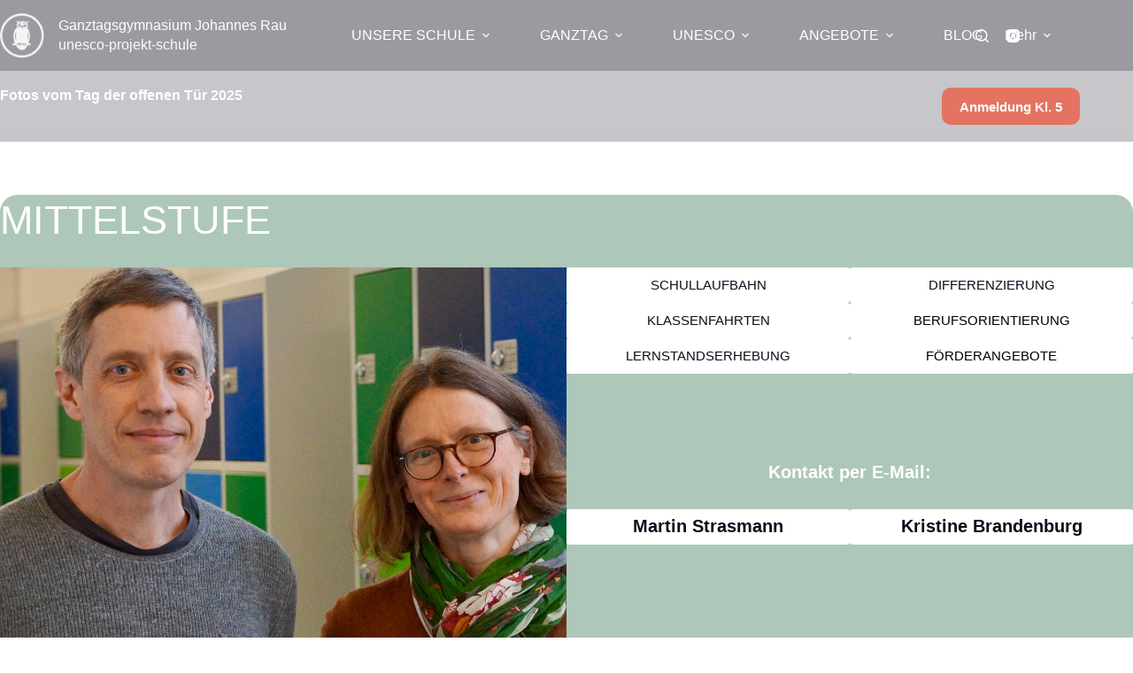

--- FILE ---
content_type: text/html; charset=UTF-8
request_url: http://ganztagsgymnasium-johannes-rau.de/mittelstufe/
body_size: 15916
content:
<!doctype html>
<html lang="de">
<head>
	
	<meta charset="UTF-8">
	<meta name="viewport" content="width=device-width, initial-scale=1, maximum-scale=5, viewport-fit=cover">
	<link rel="profile" href="https://gmpg.org/xfn/11">

	<title>MITTELSTUFE &#8211; Ganztags­gymnasium Johannes Rau</title>
<meta name='robots' content='max-image-preview:large' />
<link rel="alternate" type="application/rss+xml" title="Ganztags­gymnasium Johannes Rau &raquo; Feed" href="https://ganztagsgymnasium-johannes-rau.de/feed/" />
<link rel="alternate" type="application/rss+xml" title="Ganztags­gymnasium Johannes Rau &raquo; Kommentar-Feed" href="https://ganztagsgymnasium-johannes-rau.de/comments/feed/" />
<link rel="alternate" title="oEmbed (JSON)" type="application/json+oembed" href="https://ganztagsgymnasium-johannes-rau.de/wp-json/oembed/1.0/embed?url=https%3A%2F%2Fganztagsgymnasium-johannes-rau.de%2Fmittelstufe%2F" />
<link rel="alternate" title="oEmbed (XML)" type="text/xml+oembed" href="https://ganztagsgymnasium-johannes-rau.de/wp-json/oembed/1.0/embed?url=https%3A%2F%2Fganztagsgymnasium-johannes-rau.de%2Fmittelstufe%2F&#038;format=xml" />
<style id='wp-img-auto-sizes-contain-inline-css'>
img:is([sizes=auto i],[sizes^="auto," i]){contain-intrinsic-size:3000px 1500px}
/*# sourceURL=wp-img-auto-sizes-contain-inline-css */
</style>
<link rel='stylesheet' id='blocksy-dynamic-global-css' href='http://ganztagsgymnasium-johannes-rau.de/wp-content/uploads/blocksy/css/global.css?ver=80024' media='all' />
<link rel='stylesheet' id='wp-block-library-css' href='http://ganztagsgymnasium-johannes-rau.de/wp-includes/css/dist/block-library/style.min.css?ver=6.9' media='all' />
<style id='global-styles-inline-css'>
:root{--wp--preset--aspect-ratio--square: 1;--wp--preset--aspect-ratio--4-3: 4/3;--wp--preset--aspect-ratio--3-4: 3/4;--wp--preset--aspect-ratio--3-2: 3/2;--wp--preset--aspect-ratio--2-3: 2/3;--wp--preset--aspect-ratio--16-9: 16/9;--wp--preset--aspect-ratio--9-16: 9/16;--wp--preset--color--black: #000000;--wp--preset--color--cyan-bluish-gray: #abb8c3;--wp--preset--color--white: #ffffff;--wp--preset--color--pale-pink: #f78da7;--wp--preset--color--vivid-red: #cf2e2e;--wp--preset--color--luminous-vivid-orange: #ff6900;--wp--preset--color--luminous-vivid-amber: #fcb900;--wp--preset--color--light-green-cyan: #7bdcb5;--wp--preset--color--vivid-green-cyan: #00d084;--wp--preset--color--pale-cyan-blue: #8ed1fc;--wp--preset--color--vivid-cyan-blue: #0693e3;--wp--preset--color--vivid-purple: #9b51e0;--wp--preset--color--palette-color-1: var(--theme-palette-color-1, #e47461);--wp--preset--color--palette-color-2: var(--theme-palette-color-2, #adc7b9);--wp--preset--color--palette-color-3: var(--theme-palette-color-3, #005ea8);--wp--preset--color--palette-color-4: var(--theme-palette-color-4, #0e0c1b);--wp--preset--color--palette-color-5: var(--theme-palette-color-5, #DFDFE2);--wp--preset--color--palette-color-6: var(--theme-palette-color-6, #F4F4F5);--wp--preset--color--palette-color-7: var(--theme-palette-color-7, #FBFBFB);--wp--preset--color--palette-color-8: var(--theme-palette-color-8, #ffffff);--wp--preset--gradient--vivid-cyan-blue-to-vivid-purple: linear-gradient(135deg,rgb(6,147,227) 0%,rgb(155,81,224) 100%);--wp--preset--gradient--light-green-cyan-to-vivid-green-cyan: linear-gradient(135deg,rgb(122,220,180) 0%,rgb(0,208,130) 100%);--wp--preset--gradient--luminous-vivid-amber-to-luminous-vivid-orange: linear-gradient(135deg,rgb(252,185,0) 0%,rgb(255,105,0) 100%);--wp--preset--gradient--luminous-vivid-orange-to-vivid-red: linear-gradient(135deg,rgb(255,105,0) 0%,rgb(207,46,46) 100%);--wp--preset--gradient--very-light-gray-to-cyan-bluish-gray: linear-gradient(135deg,rgb(238,238,238) 0%,rgb(169,184,195) 100%);--wp--preset--gradient--cool-to-warm-spectrum: linear-gradient(135deg,rgb(74,234,220) 0%,rgb(151,120,209) 20%,rgb(207,42,186) 40%,rgb(238,44,130) 60%,rgb(251,105,98) 80%,rgb(254,248,76) 100%);--wp--preset--gradient--blush-light-purple: linear-gradient(135deg,rgb(255,206,236) 0%,rgb(152,150,240) 100%);--wp--preset--gradient--blush-bordeaux: linear-gradient(135deg,rgb(254,205,165) 0%,rgb(254,45,45) 50%,rgb(107,0,62) 100%);--wp--preset--gradient--luminous-dusk: linear-gradient(135deg,rgb(255,203,112) 0%,rgb(199,81,192) 50%,rgb(65,88,208) 100%);--wp--preset--gradient--pale-ocean: linear-gradient(135deg,rgb(255,245,203) 0%,rgb(182,227,212) 50%,rgb(51,167,181) 100%);--wp--preset--gradient--electric-grass: linear-gradient(135deg,rgb(202,248,128) 0%,rgb(113,206,126) 100%);--wp--preset--gradient--midnight: linear-gradient(135deg,rgb(2,3,129) 0%,rgb(40,116,252) 100%);--wp--preset--gradient--juicy-peach: linear-gradient(to right, #ffecd2 0%, #fcb69f 100%);--wp--preset--gradient--young-passion: linear-gradient(to right, #ff8177 0%, #ff867a 0%, #ff8c7f 21%, #f99185 52%, #cf556c 78%, #b12a5b 100%);--wp--preset--gradient--true-sunset: linear-gradient(to right, #fa709a 0%, #fee140 100%);--wp--preset--gradient--morpheus-den: linear-gradient(to top, #30cfd0 0%, #330867 100%);--wp--preset--gradient--plum-plate: linear-gradient(135deg, #667eea 0%, #764ba2 100%);--wp--preset--gradient--aqua-splash: linear-gradient(15deg, #13547a 0%, #80d0c7 100%);--wp--preset--gradient--love-kiss: linear-gradient(to top, #ff0844 0%, #ffb199 100%);--wp--preset--gradient--new-retrowave: linear-gradient(to top, #3b41c5 0%, #a981bb 49%, #ffc8a9 100%);--wp--preset--gradient--plum-bath: linear-gradient(to top, #cc208e 0%, #6713d2 100%);--wp--preset--gradient--high-flight: linear-gradient(to right, #0acffe 0%, #495aff 100%);--wp--preset--gradient--teen-party: linear-gradient(-225deg, #FF057C 0%, #8D0B93 50%, #321575 100%);--wp--preset--gradient--fabled-sunset: linear-gradient(-225deg, #231557 0%, #44107A 29%, #FF1361 67%, #FFF800 100%);--wp--preset--gradient--arielle-smile: radial-gradient(circle 248px at center, #16d9e3 0%, #30c7ec 47%, #46aef7 100%);--wp--preset--gradient--itmeo-branding: linear-gradient(180deg, #2af598 0%, #009efd 100%);--wp--preset--gradient--deep-blue: linear-gradient(to right, #6a11cb 0%, #2575fc 100%);--wp--preset--gradient--strong-bliss: linear-gradient(to right, #f78ca0 0%, #f9748f 19%, #fd868c 60%, #fe9a8b 100%);--wp--preset--gradient--sweet-period: linear-gradient(to top, #3f51b1 0%, #5a55ae 13%, #7b5fac 25%, #8f6aae 38%, #a86aa4 50%, #cc6b8e 62%, #f18271 75%, #f3a469 87%, #f7c978 100%);--wp--preset--gradient--purple-division: linear-gradient(to top, #7028e4 0%, #e5b2ca 100%);--wp--preset--gradient--cold-evening: linear-gradient(to top, #0c3483 0%, #a2b6df 100%, #6b8cce 100%, #a2b6df 100%);--wp--preset--gradient--mountain-rock: linear-gradient(to right, #868f96 0%, #596164 100%);--wp--preset--gradient--desert-hump: linear-gradient(to top, #c79081 0%, #dfa579 100%);--wp--preset--gradient--ethernal-constance: linear-gradient(to top, #09203f 0%, #537895 100%);--wp--preset--gradient--happy-memories: linear-gradient(-60deg, #ff5858 0%, #f09819 100%);--wp--preset--gradient--grown-early: linear-gradient(to top, #0ba360 0%, #3cba92 100%);--wp--preset--gradient--morning-salad: linear-gradient(-225deg, #B7F8DB 0%, #50A7C2 100%);--wp--preset--gradient--night-call: linear-gradient(-225deg, #AC32E4 0%, #7918F2 48%, #4801FF 100%);--wp--preset--gradient--mind-crawl: linear-gradient(-225deg, #473B7B 0%, #3584A7 51%, #30D2BE 100%);--wp--preset--gradient--angel-care: linear-gradient(-225deg, #FFE29F 0%, #FFA99F 48%, #FF719A 100%);--wp--preset--gradient--juicy-cake: linear-gradient(to top, #e14fad 0%, #f9d423 100%);--wp--preset--gradient--rich-metal: linear-gradient(to right, #d7d2cc 0%, #304352 100%);--wp--preset--gradient--mole-hall: linear-gradient(-20deg, #616161 0%, #9bc5c3 100%);--wp--preset--gradient--cloudy-knoxville: linear-gradient(120deg, #fdfbfb 0%, #ebedee 100%);--wp--preset--gradient--soft-grass: linear-gradient(to top, #c1dfc4 0%, #deecdd 100%);--wp--preset--gradient--saint-petersburg: linear-gradient(135deg, #f5f7fa 0%, #c3cfe2 100%);--wp--preset--gradient--everlasting-sky: linear-gradient(135deg, #fdfcfb 0%, #e2d1c3 100%);--wp--preset--gradient--kind-steel: linear-gradient(-20deg, #e9defa 0%, #fbfcdb 100%);--wp--preset--gradient--over-sun: linear-gradient(60deg, #abecd6 0%, #fbed96 100%);--wp--preset--gradient--premium-white: linear-gradient(to top, #d5d4d0 0%, #d5d4d0 1%, #eeeeec 31%, #efeeec 75%, #e9e9e7 100%);--wp--preset--gradient--clean-mirror: linear-gradient(45deg, #93a5cf 0%, #e4efe9 100%);--wp--preset--gradient--wild-apple: linear-gradient(to top, #d299c2 0%, #fef9d7 100%);--wp--preset--gradient--snow-again: linear-gradient(to top, #e6e9f0 0%, #eef1f5 100%);--wp--preset--gradient--confident-cloud: linear-gradient(to top, #dad4ec 0%, #dad4ec 1%, #f3e7e9 100%);--wp--preset--gradient--glass-water: linear-gradient(to top, #dfe9f3 0%, white 100%);--wp--preset--gradient--perfect-white: linear-gradient(-225deg, #E3FDF5 0%, #FFE6FA 100%);--wp--preset--font-size--small: 13px;--wp--preset--font-size--medium: 20px;--wp--preset--font-size--large: clamp(22px, 1.375rem + ((1vw - 3.2px) * 0.625), 30px);--wp--preset--font-size--x-large: clamp(30px, 1.875rem + ((1vw - 3.2px) * 1.563), 50px);--wp--preset--font-size--xx-large: clamp(45px, 2.813rem + ((1vw - 3.2px) * 2.734), 80px);--wp--preset--spacing--20: 0.44rem;--wp--preset--spacing--30: 0.67rem;--wp--preset--spacing--40: 1rem;--wp--preset--spacing--50: 1.5rem;--wp--preset--spacing--60: 2.25rem;--wp--preset--spacing--70: 3.38rem;--wp--preset--spacing--80: 5.06rem;--wp--preset--shadow--natural: 6px 6px 9px rgba(0, 0, 0, 0.2);--wp--preset--shadow--deep: 12px 12px 50px rgba(0, 0, 0, 0.4);--wp--preset--shadow--sharp: 6px 6px 0px rgba(0, 0, 0, 0.2);--wp--preset--shadow--outlined: 6px 6px 0px -3px rgb(255, 255, 255), 6px 6px rgb(0, 0, 0);--wp--preset--shadow--crisp: 6px 6px 0px rgb(0, 0, 0);}:root { --wp--style--global--content-size: var(--theme-block-max-width);--wp--style--global--wide-size: var(--theme-block-wide-max-width); }:where(body) { margin: 0; }.wp-site-blocks > .alignleft { float: left; margin-right: 2em; }.wp-site-blocks > .alignright { float: right; margin-left: 2em; }.wp-site-blocks > .aligncenter { justify-content: center; margin-left: auto; margin-right: auto; }:where(.wp-site-blocks) > * { margin-block-start: var(--theme-content-spacing); margin-block-end: 0; }:where(.wp-site-blocks) > :first-child { margin-block-start: 0; }:where(.wp-site-blocks) > :last-child { margin-block-end: 0; }:root { --wp--style--block-gap: var(--theme-content-spacing); }:root :where(.is-layout-flow) > :first-child{margin-block-start: 0;}:root :where(.is-layout-flow) > :last-child{margin-block-end: 0;}:root :where(.is-layout-flow) > *{margin-block-start: var(--theme-content-spacing);margin-block-end: 0;}:root :where(.is-layout-constrained) > :first-child{margin-block-start: 0;}:root :where(.is-layout-constrained) > :last-child{margin-block-end: 0;}:root :where(.is-layout-constrained) > *{margin-block-start: var(--theme-content-spacing);margin-block-end: 0;}:root :where(.is-layout-flex){gap: var(--theme-content-spacing);}:root :where(.is-layout-grid){gap: var(--theme-content-spacing);}.is-layout-flow > .alignleft{float: left;margin-inline-start: 0;margin-inline-end: 2em;}.is-layout-flow > .alignright{float: right;margin-inline-start: 2em;margin-inline-end: 0;}.is-layout-flow > .aligncenter{margin-left: auto !important;margin-right: auto !important;}.is-layout-constrained > .alignleft{float: left;margin-inline-start: 0;margin-inline-end: 2em;}.is-layout-constrained > .alignright{float: right;margin-inline-start: 2em;margin-inline-end: 0;}.is-layout-constrained > .aligncenter{margin-left: auto !important;margin-right: auto !important;}.is-layout-constrained > :where(:not(.alignleft):not(.alignright):not(.alignfull)){max-width: var(--wp--style--global--content-size);margin-left: auto !important;margin-right: auto !important;}.is-layout-constrained > .alignwide{max-width: var(--wp--style--global--wide-size);}body .is-layout-flex{display: flex;}.is-layout-flex{flex-wrap: wrap;align-items: center;}.is-layout-flex > :is(*, div){margin: 0;}body .is-layout-grid{display: grid;}.is-layout-grid > :is(*, div){margin: 0;}body{padding-top: 0px;padding-right: 0px;padding-bottom: 0px;padding-left: 0px;}:root :where(.wp-element-button, .wp-block-button__link){font-style: inherit;font-weight: inherit;letter-spacing: inherit;text-transform: inherit;}.has-black-color{color: var(--wp--preset--color--black) !important;}.has-cyan-bluish-gray-color{color: var(--wp--preset--color--cyan-bluish-gray) !important;}.has-white-color{color: var(--wp--preset--color--white) !important;}.has-pale-pink-color{color: var(--wp--preset--color--pale-pink) !important;}.has-vivid-red-color{color: var(--wp--preset--color--vivid-red) !important;}.has-luminous-vivid-orange-color{color: var(--wp--preset--color--luminous-vivid-orange) !important;}.has-luminous-vivid-amber-color{color: var(--wp--preset--color--luminous-vivid-amber) !important;}.has-light-green-cyan-color{color: var(--wp--preset--color--light-green-cyan) !important;}.has-vivid-green-cyan-color{color: var(--wp--preset--color--vivid-green-cyan) !important;}.has-pale-cyan-blue-color{color: var(--wp--preset--color--pale-cyan-blue) !important;}.has-vivid-cyan-blue-color{color: var(--wp--preset--color--vivid-cyan-blue) !important;}.has-vivid-purple-color{color: var(--wp--preset--color--vivid-purple) !important;}.has-palette-color-1-color{color: var(--wp--preset--color--palette-color-1) !important;}.has-palette-color-2-color{color: var(--wp--preset--color--palette-color-2) !important;}.has-palette-color-3-color{color: var(--wp--preset--color--palette-color-3) !important;}.has-palette-color-4-color{color: var(--wp--preset--color--palette-color-4) !important;}.has-palette-color-5-color{color: var(--wp--preset--color--palette-color-5) !important;}.has-palette-color-6-color{color: var(--wp--preset--color--palette-color-6) !important;}.has-palette-color-7-color{color: var(--wp--preset--color--palette-color-7) !important;}.has-palette-color-8-color{color: var(--wp--preset--color--palette-color-8) !important;}.has-black-background-color{background-color: var(--wp--preset--color--black) !important;}.has-cyan-bluish-gray-background-color{background-color: var(--wp--preset--color--cyan-bluish-gray) !important;}.has-white-background-color{background-color: var(--wp--preset--color--white) !important;}.has-pale-pink-background-color{background-color: var(--wp--preset--color--pale-pink) !important;}.has-vivid-red-background-color{background-color: var(--wp--preset--color--vivid-red) !important;}.has-luminous-vivid-orange-background-color{background-color: var(--wp--preset--color--luminous-vivid-orange) !important;}.has-luminous-vivid-amber-background-color{background-color: var(--wp--preset--color--luminous-vivid-amber) !important;}.has-light-green-cyan-background-color{background-color: var(--wp--preset--color--light-green-cyan) !important;}.has-vivid-green-cyan-background-color{background-color: var(--wp--preset--color--vivid-green-cyan) !important;}.has-pale-cyan-blue-background-color{background-color: var(--wp--preset--color--pale-cyan-blue) !important;}.has-vivid-cyan-blue-background-color{background-color: var(--wp--preset--color--vivid-cyan-blue) !important;}.has-vivid-purple-background-color{background-color: var(--wp--preset--color--vivid-purple) !important;}.has-palette-color-1-background-color{background-color: var(--wp--preset--color--palette-color-1) !important;}.has-palette-color-2-background-color{background-color: var(--wp--preset--color--palette-color-2) !important;}.has-palette-color-3-background-color{background-color: var(--wp--preset--color--palette-color-3) !important;}.has-palette-color-4-background-color{background-color: var(--wp--preset--color--palette-color-4) !important;}.has-palette-color-5-background-color{background-color: var(--wp--preset--color--palette-color-5) !important;}.has-palette-color-6-background-color{background-color: var(--wp--preset--color--palette-color-6) !important;}.has-palette-color-7-background-color{background-color: var(--wp--preset--color--palette-color-7) !important;}.has-palette-color-8-background-color{background-color: var(--wp--preset--color--palette-color-8) !important;}.has-black-border-color{border-color: var(--wp--preset--color--black) !important;}.has-cyan-bluish-gray-border-color{border-color: var(--wp--preset--color--cyan-bluish-gray) !important;}.has-white-border-color{border-color: var(--wp--preset--color--white) !important;}.has-pale-pink-border-color{border-color: var(--wp--preset--color--pale-pink) !important;}.has-vivid-red-border-color{border-color: var(--wp--preset--color--vivid-red) !important;}.has-luminous-vivid-orange-border-color{border-color: var(--wp--preset--color--luminous-vivid-orange) !important;}.has-luminous-vivid-amber-border-color{border-color: var(--wp--preset--color--luminous-vivid-amber) !important;}.has-light-green-cyan-border-color{border-color: var(--wp--preset--color--light-green-cyan) !important;}.has-vivid-green-cyan-border-color{border-color: var(--wp--preset--color--vivid-green-cyan) !important;}.has-pale-cyan-blue-border-color{border-color: var(--wp--preset--color--pale-cyan-blue) !important;}.has-vivid-cyan-blue-border-color{border-color: var(--wp--preset--color--vivid-cyan-blue) !important;}.has-vivid-purple-border-color{border-color: var(--wp--preset--color--vivid-purple) !important;}.has-palette-color-1-border-color{border-color: var(--wp--preset--color--palette-color-1) !important;}.has-palette-color-2-border-color{border-color: var(--wp--preset--color--palette-color-2) !important;}.has-palette-color-3-border-color{border-color: var(--wp--preset--color--palette-color-3) !important;}.has-palette-color-4-border-color{border-color: var(--wp--preset--color--palette-color-4) !important;}.has-palette-color-5-border-color{border-color: var(--wp--preset--color--palette-color-5) !important;}.has-palette-color-6-border-color{border-color: var(--wp--preset--color--palette-color-6) !important;}.has-palette-color-7-border-color{border-color: var(--wp--preset--color--palette-color-7) !important;}.has-palette-color-8-border-color{border-color: var(--wp--preset--color--palette-color-8) !important;}.has-vivid-cyan-blue-to-vivid-purple-gradient-background{background: var(--wp--preset--gradient--vivid-cyan-blue-to-vivid-purple) !important;}.has-light-green-cyan-to-vivid-green-cyan-gradient-background{background: var(--wp--preset--gradient--light-green-cyan-to-vivid-green-cyan) !important;}.has-luminous-vivid-amber-to-luminous-vivid-orange-gradient-background{background: var(--wp--preset--gradient--luminous-vivid-amber-to-luminous-vivid-orange) !important;}.has-luminous-vivid-orange-to-vivid-red-gradient-background{background: var(--wp--preset--gradient--luminous-vivid-orange-to-vivid-red) !important;}.has-very-light-gray-to-cyan-bluish-gray-gradient-background{background: var(--wp--preset--gradient--very-light-gray-to-cyan-bluish-gray) !important;}.has-cool-to-warm-spectrum-gradient-background{background: var(--wp--preset--gradient--cool-to-warm-spectrum) !important;}.has-blush-light-purple-gradient-background{background: var(--wp--preset--gradient--blush-light-purple) !important;}.has-blush-bordeaux-gradient-background{background: var(--wp--preset--gradient--blush-bordeaux) !important;}.has-luminous-dusk-gradient-background{background: var(--wp--preset--gradient--luminous-dusk) !important;}.has-pale-ocean-gradient-background{background: var(--wp--preset--gradient--pale-ocean) !important;}.has-electric-grass-gradient-background{background: var(--wp--preset--gradient--electric-grass) !important;}.has-midnight-gradient-background{background: var(--wp--preset--gradient--midnight) !important;}.has-juicy-peach-gradient-background{background: var(--wp--preset--gradient--juicy-peach) !important;}.has-young-passion-gradient-background{background: var(--wp--preset--gradient--young-passion) !important;}.has-true-sunset-gradient-background{background: var(--wp--preset--gradient--true-sunset) !important;}.has-morpheus-den-gradient-background{background: var(--wp--preset--gradient--morpheus-den) !important;}.has-plum-plate-gradient-background{background: var(--wp--preset--gradient--plum-plate) !important;}.has-aqua-splash-gradient-background{background: var(--wp--preset--gradient--aqua-splash) !important;}.has-love-kiss-gradient-background{background: var(--wp--preset--gradient--love-kiss) !important;}.has-new-retrowave-gradient-background{background: var(--wp--preset--gradient--new-retrowave) !important;}.has-plum-bath-gradient-background{background: var(--wp--preset--gradient--plum-bath) !important;}.has-high-flight-gradient-background{background: var(--wp--preset--gradient--high-flight) !important;}.has-teen-party-gradient-background{background: var(--wp--preset--gradient--teen-party) !important;}.has-fabled-sunset-gradient-background{background: var(--wp--preset--gradient--fabled-sunset) !important;}.has-arielle-smile-gradient-background{background: var(--wp--preset--gradient--arielle-smile) !important;}.has-itmeo-branding-gradient-background{background: var(--wp--preset--gradient--itmeo-branding) !important;}.has-deep-blue-gradient-background{background: var(--wp--preset--gradient--deep-blue) !important;}.has-strong-bliss-gradient-background{background: var(--wp--preset--gradient--strong-bliss) !important;}.has-sweet-period-gradient-background{background: var(--wp--preset--gradient--sweet-period) !important;}.has-purple-division-gradient-background{background: var(--wp--preset--gradient--purple-division) !important;}.has-cold-evening-gradient-background{background: var(--wp--preset--gradient--cold-evening) !important;}.has-mountain-rock-gradient-background{background: var(--wp--preset--gradient--mountain-rock) !important;}.has-desert-hump-gradient-background{background: var(--wp--preset--gradient--desert-hump) !important;}.has-ethernal-constance-gradient-background{background: var(--wp--preset--gradient--ethernal-constance) !important;}.has-happy-memories-gradient-background{background: var(--wp--preset--gradient--happy-memories) !important;}.has-grown-early-gradient-background{background: var(--wp--preset--gradient--grown-early) !important;}.has-morning-salad-gradient-background{background: var(--wp--preset--gradient--morning-salad) !important;}.has-night-call-gradient-background{background: var(--wp--preset--gradient--night-call) !important;}.has-mind-crawl-gradient-background{background: var(--wp--preset--gradient--mind-crawl) !important;}.has-angel-care-gradient-background{background: var(--wp--preset--gradient--angel-care) !important;}.has-juicy-cake-gradient-background{background: var(--wp--preset--gradient--juicy-cake) !important;}.has-rich-metal-gradient-background{background: var(--wp--preset--gradient--rich-metal) !important;}.has-mole-hall-gradient-background{background: var(--wp--preset--gradient--mole-hall) !important;}.has-cloudy-knoxville-gradient-background{background: var(--wp--preset--gradient--cloudy-knoxville) !important;}.has-soft-grass-gradient-background{background: var(--wp--preset--gradient--soft-grass) !important;}.has-saint-petersburg-gradient-background{background: var(--wp--preset--gradient--saint-petersburg) !important;}.has-everlasting-sky-gradient-background{background: var(--wp--preset--gradient--everlasting-sky) !important;}.has-kind-steel-gradient-background{background: var(--wp--preset--gradient--kind-steel) !important;}.has-over-sun-gradient-background{background: var(--wp--preset--gradient--over-sun) !important;}.has-premium-white-gradient-background{background: var(--wp--preset--gradient--premium-white) !important;}.has-clean-mirror-gradient-background{background: var(--wp--preset--gradient--clean-mirror) !important;}.has-wild-apple-gradient-background{background: var(--wp--preset--gradient--wild-apple) !important;}.has-snow-again-gradient-background{background: var(--wp--preset--gradient--snow-again) !important;}.has-confident-cloud-gradient-background{background: var(--wp--preset--gradient--confident-cloud) !important;}.has-glass-water-gradient-background{background: var(--wp--preset--gradient--glass-water) !important;}.has-perfect-white-gradient-background{background: var(--wp--preset--gradient--perfect-white) !important;}.has-small-font-size{font-size: var(--wp--preset--font-size--small) !important;}.has-medium-font-size{font-size: var(--wp--preset--font-size--medium) !important;}.has-large-font-size{font-size: var(--wp--preset--font-size--large) !important;}.has-x-large-font-size{font-size: var(--wp--preset--font-size--x-large) !important;}.has-xx-large-font-size{font-size: var(--wp--preset--font-size--xx-large) !important;}
:root :where(.wp-block-pullquote){font-size: clamp(0.984em, 0.984rem + ((1vw - 0.2em) * 0.645), 1.5em);line-height: 1.6;}
/*# sourceURL=global-styles-inline-css */
</style>
<link rel='stylesheet' id='contact-form-7-css' href='http://ganztagsgymnasium-johannes-rau.de/wp-content/plugins/contact-form-7/includes/css/styles.css?ver=6.1.4' media='all' />
<link rel='stylesheet' id='wpa-css-css' href='http://ganztagsgymnasium-johannes-rau.de/wp-content/plugins/honeypot/includes/css/wpa.css?ver=2.3.04' media='all' />
<link rel='stylesheet' id='cf7-pdf-generation-public-css-css' href='http://ganztagsgymnasium-johannes-rau.de/wp-content/plugins/generate-pdf-using-contact-form-7/assets/css/cf7-pdf-generation-public-min.css?ver=1.2' media='all' />
<link rel='stylesheet' id='ct-main-styles-css' href='http://ganztagsgymnasium-johannes-rau.de/wp-content/themes/blocksy/static/bundle/main.min.css?ver=2.1.25' media='all' />
<link rel='stylesheet' id='ct-cf-7-styles-css' href='http://ganztagsgymnasium-johannes-rau.de/wp-content/themes/blocksy/static/bundle/cf-7.min.css?ver=2.1.25' media='all' />
<link rel='stylesheet' id='ics-calendar-css' href='http://ganztagsgymnasium-johannes-rau.de/wp-content/plugins/ics-calendar/assets/style.min.css?ver=12.0.2' media='all' />
<link rel='stylesheet' id='__EPYT__style-css' href='http://ganztagsgymnasium-johannes-rau.de/wp-content/plugins/youtube-embed-plus/styles/ytprefs.min.css?ver=14.2.4' media='all' />
<style id='__EPYT__style-inline-css'>

                .epyt-gallery-thumb {
                        width: 33.333%;
                }
                
/*# sourceURL=__EPYT__style-inline-css */
</style>
<!--n2css--><!--n2js--><script src="http://ganztagsgymnasium-johannes-rau.de/wp-includes/js/jquery/jquery.min.js?ver=3.7.1" id="jquery-core-js"></script>
<script src="http://ganztagsgymnasium-johannes-rau.de/wp-includes/js/jquery/jquery-migrate.min.js?ver=3.4.1" id="jquery-migrate-js"></script>
<script src="http://ganztagsgymnasium-johannes-rau.de/wp-content/plugins/generate-pdf-using-contact-form-7/assets/js/cf7-pdf-generation-public-min.js?ver=1.2" id="cf7-pdf-generation-public-js-js"></script>
<script id="__ytprefs__-js-extra">
var _EPYT_ = {"ajaxurl":"https://ganztagsgymnasium-johannes-rau.de/wp-admin/admin-ajax.php","security":"6c7f5e4709","gallery_scrolloffset":"20","eppathtoscripts":"http://ganztagsgymnasium-johannes-rau.de/wp-content/plugins/youtube-embed-plus/scripts/","eppath":"http://ganztagsgymnasium-johannes-rau.de/wp-content/plugins/youtube-embed-plus/","epresponsiveselector":"[\"iframe.__youtube_prefs_widget__\"]","epdovol":"1","version":"14.2.4","evselector":"iframe.__youtube_prefs__[src], iframe[src*=\"youtube.com/embed/\"], iframe[src*=\"youtube-nocookie.com/embed/\"]","ajax_compat":"","maxres_facade":"eager","ytapi_load":"light","pause_others":"","stopMobileBuffer":"1","facade_mode":"1","not_live_on_channel":""};
//# sourceURL=__ytprefs__-js-extra
</script>
<script src="http://ganztagsgymnasium-johannes-rau.de/wp-content/plugins/youtube-embed-plus/scripts/ytprefs.min.js?ver=14.2.4" id="__ytprefs__-js"></script>
<script src="http://ganztagsgymnasium-johannes-rau.de/wp-content/plugins/youtube-embed-plus/scripts/jquery.cookie.min.js?ver=14.2.4" id="__jquery_cookie__-js"></script>
<link rel="https://api.w.org/" href="https://ganztagsgymnasium-johannes-rau.de/wp-json/" /><link rel="alternate" title="JSON" type="application/json" href="https://ganztagsgymnasium-johannes-rau.de/wp-json/wp/v2/pages/160" /><link rel="EditURI" type="application/rsd+xml" title="RSD" href="https://ganztagsgymnasium-johannes-rau.de/xmlrpc.php?rsd" />
<meta name="generator" content="WordPress 6.9" />
<link rel="canonical" href="https://ganztagsgymnasium-johannes-rau.de/mittelstufe/" />
<link rel='shortlink' href='https://ganztagsgymnasium-johannes-rau.de/?p=160' />
<noscript><link rel='stylesheet' href='http://ganztagsgymnasium-johannes-rau.de/wp-content/themes/blocksy/static/bundle/no-scripts.min.css' type='text/css'></noscript>
<link rel="icon" href="https://ganztagsgymnasium-johannes-rau.de/wp-content/uploads/2024/10/eulenkopf-150x150.png" sizes="32x32" />
<link rel="icon" href="https://ganztagsgymnasium-johannes-rau.de/wp-content/uploads/2024/10/eulenkopf-300x300.png" sizes="192x192" />
<link rel="apple-touch-icon" href="https://ganztagsgymnasium-johannes-rau.de/wp-content/uploads/2024/10/eulenkopf-300x300.png" />
<meta name="msapplication-TileImage" content="https://ganztagsgymnasium-johannes-rau.de/wp-content/uploads/2024/10/eulenkopf-300x300.png" />
		<style id="wp-custom-css">
			

p,h1,h2,h3,h4 {hyphens: auto;
   hyphenate-limit-chars: auto 5;
   hyphenate-limit-lines: 2;
    -ms-hyphens: auto;
    -webkit-hyphens: auto;
	-moz-hyphens: auto;
	-o-hyphens: auto;
}


a {text-decoration:none;
	 hyphens: auto;
	 -ms-hyphens: auto;
   -webkit-hyphens: auto;
	-moz-hyphens: auto;
	-o-hyphens: auto;
	
   hyphenate-limit-chars: auto 5;
   hyphenate-limit-lines: 2;}


#fluffy > * {
    display: block;
    margin: 0px 25px;
}

iframe {
	margin: 0px;
	border: 0px;
}

/* source-sans-pro-300 - latin */
@font-face {
  font-family: 'Source Sans Pro';
  font-style: normal;
  font-weight: 300;
  src:  url('https://ganztagsgymnasium-johannes-rau.de/fonts/source-sans-pro-v13-latin-300.woff2') format('woff2'), /* Super Modern Browsers */
       url('https://ganztagsgymnasium-johannes-rau.de/fonts/source-sans-pro-v13-latin-300.woff') format('woff'), /* Modern Browsers */
       url('https://ganztagsgymnasium-johannes-rau.de/fonts/source-sans-pro-v13-latin-300.ttf') format('truetype'), /* Safari, Android, iOS */
   
}

/* source-sans-pro-300italic - latin */
@font-face {
  font-family: 'Source Sans Pro';
  font-style: italic;
  font-weight: 300;
  src: url('/fonts/source-sans-pro-v13-latin-300italic.woff2') format('woff2'), /* Super Modern Browsers */
       url('/fonts/source-sans-pro-v13-latin-300italic.woff') format('woff'), /* Modern Browsers */
       url('/fonts/source-sans-pro-v13-latin-300italic.ttf') format('truetype'), /* Safari, Android, iOS */
     
}

/* source-sans-pro-regular - latin */
@font-face {
  font-family: 'Source Sans Pro';
  font-style: normal;
  font-weight: 400;
  src: url('https://ganztagsgymnasium-johannes-rau.de/fonts/source-sans-pro-v13-latin-regular.woff2') format('woff2'), /* Super Modern Browsers */
       url('https://ganztagsgymnasium-johannes-rau.de/fonts/source-sans-pro-v13-latin-regular.woff') format('woff'), /* Modern Browsers */
       url('https://ganztagsgymnasium-johannes-rau.de/fonts/source-sans-pro-v13-latin-regular.ttf') format('truetype'), /* Safari, Android, iOS */
       
}

/* source-sans-pro-600 - latin */
@font-face {
  font-family: 'Source Sans Pro';
  font-style: normal;
  font-weight: 600;
  
  src: 
		url('/fonts/source-sans-pro-v13-latin-600.woff2') format('woff2'), /* Super Modern Browsers */
       url('/fonts/source-sans-pro-v13-latin-600.woff') format('woff'), /* Modern Browsers */
       url('/fonts/source-sans-pro-v13-latin-600.ttf') format('truetype'), /* Safari, Android, iOS */
     
}

/* source-sans-pro-600italic - latin */
@font-face {
  font-family: 'Source Sans Pro';
  font-style: italic;
  font-weight: 600;
  src: url('/fonts/source-sans-pro-v13-latin-600italic.woff2') format('woff2'), /* Super Modern Browsers */
       url('/fonts/source-sans-pro-v13-latin-600italic.woff') format('woff'), /* Modern Browsers */
       url('/fonts/source-sans-pro-v13-latin-600italic.ttf') format('truetype'), /* Safari, Android, iOS */
       
}

/* source-sans-pro-900 - latin */
@font-face {
  font-family: 'Source Sans Pro';
  font-style: normal;
  font-weight: 900;
  src: url('/fonts/source-sans-pro-v13-latin-900.woff2') format('woff2'), /* Super Modern Browsers */
       url('/fonts/source-sans-pro-v13-latin-900.woff') format('woff'), /* Modern Browsers */
       url('/fonts/source-sans-pro-v13-latin-900.ttf') format('truetype'), /* Safari, Android, iOS */
}

/* source-sans-pro-900italic - latin */
@font-face {
  font-family: 'Source Sans Pro';
  font-style: italic;
  font-weight: 900;
  src: url('/fonts/source-sans-pro-v13-latin-900italic.woff2') format('woff2'), /* Super Modern Browsers */
       url('/fonts/source-sans-pro-v13-latin-900italic.woff') format('woff'), /* Modern Browsers */
       url('/fonts/source-sans-pro-v13-latin-900italic.ttf') format('truetype'), /* Safari, Android, iOS */
     
}



html,
button,
input,
select,
textarea {
	font-family: 'Source Sans Pro', sans-serif;
}

h1,
h2,
h3,
h4,
h5,
h6 {
	clear: both;
	font-family:  'Source Sans Pro',  sans-serif;
	line-height: 1.3;
	font-weight: 300;
}		</style>
			</head>


<body class="wp-singular page-template-default page page-id-160 page-parent wp-custom-logo wp-embed-responsive wp-theme-blocksy" data-link="type-2" data-prefix="single_page" data-header="type-1" data-footer="type-1:reveal" itemscope="itemscope" itemtype="https://schema.org/WebPage">

<a class="skip-link screen-reader-text" href="#main">Zum Inhalt springen</a><div class="ct-drawer-canvas" data-location="start">
		<div id="search-modal" class="ct-panel" data-behaviour="modal" role="dialog" aria-label="Suchmodal" inert>
			<div class="ct-panel-actions">
				<button class="ct-toggle-close" data-type="type-1" aria-label="Suchmodal schließen">
					<svg class="ct-icon" width="12" height="12" viewBox="0 0 15 15"><path d="M1 15a1 1 0 01-.71-.29 1 1 0 010-1.41l5.8-5.8-5.8-5.8A1 1 0 011.7.29l5.8 5.8 5.8-5.8a1 1 0 011.41 1.41l-5.8 5.8 5.8 5.8a1 1 0 01-1.41 1.41l-5.8-5.8-5.8 5.8A1 1 0 011 15z"/></svg>				</button>
			</div>

			<div class="ct-panel-content">
				

<form role="search" method="get" class="ct-search-form"  action="https://ganztagsgymnasium-johannes-rau.de/" aria-haspopup="listbox" data-live-results="thumbs">

	<input
		type="search" class="modal-field"		placeholder="Suchen"
		value=""
		name="s"
		autocomplete="off"
		title="Suchen nach…"
		aria-label="Suchen nach…"
			>

	<div class="ct-search-form-controls">
		
		<button type="submit" class="wp-element-button" data-button="icon" aria-label="Such-Button">
			<svg class="ct-icon ct-search-button-content" aria-hidden="true" width="15" height="15" viewBox="0 0 15 15"><path d="M14.8,13.7L12,11c0.9-1.2,1.5-2.6,1.5-4.2c0-3.7-3-6.8-6.8-6.8S0,3,0,6.8s3,6.8,6.8,6.8c1.6,0,3.1-0.6,4.2-1.5l2.8,2.8c0.1,0.1,0.3,0.2,0.5,0.2s0.4-0.1,0.5-0.2C15.1,14.5,15.1,14,14.8,13.7z M1.5,6.8c0-2.9,2.4-5.2,5.2-5.2S12,3.9,12,6.8S9.6,12,6.8,12S1.5,9.6,1.5,6.8z"/></svg>
			<span class="ct-ajax-loader">
				<svg viewBox="0 0 24 24">
					<circle cx="12" cy="12" r="10" opacity="0.2" fill="none" stroke="currentColor" stroke-miterlimit="10" stroke-width="2"/>

					<path d="m12,2c5.52,0,10,4.48,10,10" fill="none" stroke="currentColor" stroke-linecap="round" stroke-miterlimit="10" stroke-width="2">
						<animateTransform
							attributeName="transform"
							attributeType="XML"
							type="rotate"
							dur="0.6s"
							from="0 12 12"
							to="360 12 12"
							repeatCount="indefinite"
						/>
					</path>
				</svg>
			</span>
		</button>

		
					<input type="hidden" name="ct_post_type" value="post:page">
		
		

			</div>

			<div class="screen-reader-text" aria-live="polite" role="status">
			Keine Ergebnisse		</div>
	
</form>


			</div>
		</div>

		<div id="offcanvas" class="ct-panel ct-header" data-behaviour="right-side" role="dialog" aria-label="Offcanvas-Modal" inert=""><div class="ct-panel-inner">
		<div class="ct-panel-actions">
			
			<button class="ct-toggle-close" data-type="type-1" aria-label="Menü schließen">
				<svg class="ct-icon" width="12" height="12" viewBox="0 0 15 15"><path d="M1 15a1 1 0 01-.71-.29 1 1 0 010-1.41l5.8-5.8-5.8-5.8A1 1 0 011.7.29l5.8 5.8 5.8-5.8a1 1 0 011.41 1.41l-5.8 5.8 5.8 5.8a1 1 0 01-1.41 1.41l-5.8-5.8-5.8 5.8A1 1 0 011 15z"/></svg>
			</button>
		</div>
		<div class="ct-panel-content" data-device="desktop"><div class="ct-panel-content-inner"></div></div><div class="ct-panel-content" data-device="mobile"><div class="ct-panel-content-inner">
<nav
	class="mobile-menu menu-container has-submenu"
	data-id="mobile-menu" data-interaction="click" data-toggle-type="type-1" data-submenu-dots="yes"	aria-label="Menü 1">

	<ul id="menu-menue-2" class=""><li class="menu-item menu-item-type-custom menu-item-object-custom menu-item-has-children menu-item-7879"><span class="ct-sub-menu-parent"><a class="ct-menu-link">UNSERE SCHULE</a><button class="ct-toggle-dropdown-mobile" aria-label="Dropdown-Menü erweitern" aria-haspopup="true" aria-expanded="false"><svg class="ct-icon toggle-icon-1" width="15" height="15" viewBox="0 0 15 15" aria-hidden="true"><path d="M3.9,5.1l3.6,3.6l3.6-3.6l1.4,0.7l-5,5l-5-5L3.9,5.1z"/></svg></button></span>
<ul class="sub-menu">
	<li class="menu-item menu-item-type-post_type menu-item-object-page menu-item-280"><a href="https://ganztagsgymnasium-johannes-rau.de/historie/" class="ct-menu-link">HISTORIE</a></li>
	<li class="menu-item menu-item-type-post_type menu-item-object-page menu-item-7454"><a href="https://ganztagsgymnasium-johannes-rau.de/kontakt/kollegium/" class="ct-menu-link">KOLLEGIUM</a></li>
	<li class="menu-item menu-item-type-post_type menu-item-object-page menu-item-1571"><a href="https://ganztagsgymnasium-johannes-rau.de/kooperation/" class="ct-menu-link">KOOPERATION</a></li>
	<li class="menu-item menu-item-type-post_type menu-item-object-page menu-item-9778"><a href="https://ganztagsgymnasium-johannes-rau.de/kontakt/schulleitung-2/" class="ct-menu-link">SCHULLEITUNG</a></li>
	<li class="menu-item menu-item-type-post_type menu-item-object-page menu-item-15656"><a href="https://ganztagsgymnasium-johannes-rau.de/kontakt/schuelervertretung/" class="ct-menu-link">SV</a></li>
</ul>
</li>
<li class="menu-item menu-item-type-custom menu-item-object-custom menu-item-has-children menu-item-15775"><span class="ct-sub-menu-parent"><a class="ct-menu-link">GANZTAG</a><button class="ct-toggle-dropdown-mobile" aria-label="Dropdown-Menü erweitern" aria-haspopup="true" aria-expanded="false"><svg class="ct-icon toggle-icon-1" width="15" height="15" viewBox="0 0 15 15" aria-hidden="true"><path d="M3.9,5.1l3.6,3.6l3.6-3.6l1.4,0.7l-5,5l-5-5L3.9,5.1z"/></svg></button></span>
<ul class="sub-menu">
	<li class="menu-item menu-item-type-post_type menu-item-object-page menu-item-10557"><a href="https://ganztagsgymnasium-johannes-rau.de/ganztagskonzept/" class="ct-menu-link">GANZTAGSKONZEPT</a></li>
	<li class="menu-item menu-item-type-post_type menu-item-object-page menu-item-292"><a href="https://ganztagsgymnasium-johannes-rau.de/ag-angebot/" class="ct-menu-link">ARBEITSGEMEINSCHAFTEN</a></li>
	<li class="unesco menu-item menu-item-type-taxonomy menu-item-object-category menu-item-2922"><a href="https://ganztagsgymnasium-johannes-rau.de/Homepage/category/unesco/" class="ct-menu-link">UNESCO-Beiträge</a></li>
	<li class="menu-item menu-item-type-post_type menu-item-object-page menu-item-146"><a href="https://ganztagsgymnasium-johannes-rau.de/hausordnung/" class="ct-menu-link">HAUSORDNUNG</a></li>
	<li class="menu-item menu-item-type-post_type menu-item-object-page menu-item-12774"><a href="https://ganztagsgymnasium-johannes-rau.de/ganztagskonzept/lernzeiten-hausaufgaben/" class="ct-menu-link">LERNZEITEN</a></li>
	<li class="menu-item menu-item-type-post_type menu-item-object-page menu-item-12997"><a href="https://ganztagsgymnasium-johannes-rau.de/musikkultur/musikklasse/" class="ct-menu-link">MUSIKKLASSE</a></li>
	<li class="menu-item menu-item-type-post_type menu-item-object-post menu-item-14538"><a href="https://ganztagsgymnasium-johannes-rau.de/Homepage/2026/01/mensa-menu/" class="ct-menu-link">MENSA-MENÜ</a></li>
	<li class="menu-item menu-item-type-post_type menu-item-object-page menu-item-282"><a href="https://ganztagsgymnasium-johannes-rau.de/foerderangebote/" class="ct-menu-link">INDIVIDUELLE FÖRDERUNG</a></li>
</ul>
</li>
<li class="unesco menu-item menu-item-type-post_type menu-item-object-page menu-item-has-children menu-item-1900"><span class="ct-sub-menu-parent"><a href="https://ganztagsgymnasium-johannes-rau.de/unesco/" class="ct-menu-link">UNESCO</a><button class="ct-toggle-dropdown-mobile" aria-label="Dropdown-Menü erweitern" aria-haspopup="true" aria-expanded="false"><svg class="ct-icon toggle-icon-1" width="15" height="15" viewBox="0 0 15 15" aria-hidden="true"><path d="M3.9,5.1l3.6,3.6l3.6-3.6l1.4,0.7l-5,5l-5-5L3.9,5.1z"/></svg></button></span>
<ul class="sub-menu">
	<li class="unesco menu-item menu-item-type-taxonomy menu-item-object-category menu-item-4998"><a href="https://ganztagsgymnasium-johannes-rau.de/Homepage/category/unesco/unesco-projekttag/" class="ct-menu-link">UNESCO-Projekttage</a></li>
	<li class="menu-item menu-item-type-custom menu-item-object-custom menu-item-14868"><a target="_blank" href="https://zukunft-denken-wuppertal.de" class="ct-menu-link">Zukunft Denken</a></li>
</ul>
</li>
<li class="menu-item menu-item-type-custom menu-item-object-custom menu-item-has-children menu-item-9739"><span class="ct-sub-menu-parent"><a class="ct-menu-link">ANGEBOTE</a><button class="ct-toggle-dropdown-mobile" aria-label="Dropdown-Menü erweitern" aria-haspopup="true" aria-expanded="false"><svg class="ct-icon toggle-icon-1" width="15" height="15" viewBox="0 0 15 15" aria-hidden="true"><path d="M3.9,5.1l3.6,3.6l3.6-3.6l1.4,0.7l-5,5l-5-5L3.9,5.1z"/></svg></button></span>
<ul class="sub-menu">
	<li class="menu-item menu-item-type-post_type menu-item-object-page menu-item-277"><a href="https://ganztagsgymnasium-johannes-rau.de/beratung/" class="ct-menu-link">BERATUNG</a></li>
	<li class="menu-item menu-item-type-post_type menu-item-object-page menu-item-has-children menu-item-6029"><span class="ct-sub-menu-parent"><a href="https://ganztagsgymnasium-johannes-rau.de/berufliche-orientierung/" class="ct-menu-link">BERUFLICHE ORIENTIERUNG</a><button class="ct-toggle-dropdown-mobile" aria-label="Dropdown-Menü erweitern" aria-haspopup="true" aria-expanded="false"><svg class="ct-icon toggle-icon-1" width="15" height="15" viewBox="0 0 15 15" aria-hidden="true"><path d="M3.9,5.1l3.6,3.6l3.6-3.6l1.4,0.7l-5,5l-5-5L3.9,5.1z"/></svg></button></span>
	<ul class="sub-menu">
		<li class="menu-item menu-item-type-post_type menu-item-object-page menu-item-1099"><a href="https://ganztagsgymnasium-johannes-rau.de/betriebspraktikum/" class="ct-menu-link">BETRIEBSPRAKTIKUM</a></li>
		<li class="menu-item menu-item-type-post_type menu-item-object-page menu-item-6035"><a href="https://ganztagsgymnasium-johannes-rau.de/berufsorientierung/berufsorientierungsbuero-bob/" class="ct-menu-link">BO-BÜRO</a></li>
		<li class="menu-item menu-item-type-post_type menu-item-object-page menu-item-6813"><a href="https://ganztagsgymnasium-johannes-rau.de/berufsorientierung/hilfreiche-links/" class="ct-menu-link">HILFREICHE LINKS</a></li>
	</ul>
</li>
	<li class="menu-item menu-item-type-post_type menu-item-object-page menu-item-1662"><a href="https://ganztagsgymnasium-johannes-rau.de/delf-dalf/" class="ct-menu-link">DELF / DALF</a></li>
	<li class="menu-item menu-item-type-post_type menu-item-object-page menu-item-15680"><a href="https://ganztagsgymnasium-johannes-rau.de/der-kabarettungsdienst/" class="ct-menu-link">DER „KABARETTUNGSDIENST“</a></li>
	<li class="menu-item menu-item-type-post_type menu-item-object-page menu-item-12625"><a href="https://ganztagsgymnasium-johannes-rau.de/angebote/der-schulsanitaetsdienst/" class="ct-menu-link">SCHULSANITÄTSDIENST</a></li>
	<li class="menu-item menu-item-type-post_type menu-item-object-page menu-item-1861"><a href="https://ganztagsgymnasium-johannes-rau.de/schulsozialarbeit/" class="ct-menu-link">SCHULSOZIALARBEIT</a></li>
</ul>
</li>
<li class="menu-item menu-item-type-post_type menu-item-object-page menu-item-829"><a href="https://ganztagsgymnasium-johannes-rau.de/blog/" class="ct-menu-link">BLOG</a></li>
<li class="menu-item menu-item-type-post_type menu-item-object-page menu-item-has-children menu-item-1905"><span class="ct-sub-menu-parent"><a href="https://ganztagsgymnasium-johannes-rau.de/downloads/" class="ct-menu-link">DOWNLOADS</a><button class="ct-toggle-dropdown-mobile" aria-label="Dropdown-Menü erweitern" aria-haspopup="true" aria-expanded="false"><svg class="ct-icon toggle-icon-1" width="15" height="15" viewBox="0 0 15 15" aria-hidden="true"><path d="M3.9,5.1l3.6,3.6l3.6-3.6l1.4,0.7l-5,5l-5-5L3.9,5.1z"/></svg></button></span>
<ul class="sub-menu">
	<li class="menu-item menu-item-type-post_type menu-item-object-page menu-item-7880"><a href="https://ganztagsgymnasium-johannes-rau.de/iserv-anleitungen/" class="ct-menu-link">IServ-Anleitungen</a></li>
</ul>
</li>
<li class="menu-item menu-item-type-post_type menu-item-object-page menu-item-2920"><a href="https://ganztagsgymnasium-johannes-rau.de/aktuelles/kalender/" class="ct-menu-link">KALENDER</a></li>
<li class="menu-item menu-item-type-post_type menu-item-object-page menu-item-281"><a href="https://ganztagsgymnasium-johannes-rau.de/kontakt/" class="ct-menu-link">KONTAKT</a></li>
<li class="menu-item menu-item-type-post_type menu-item-object-page menu-item-6537"><a href="https://ganztagsgymnasium-johannes-rau.de/kontakt/online-krankmeldung/" class="ct-menu-link">KRANKMELDUNG ONLINE</a></li>
<li class="menu-item menu-item-type-post_type menu-item-object-page menu-item-9063"><a href="https://ganztagsgymnasium-johannes-rau.de/kontakt/login/" class="ct-menu-link">LOGIN</a></li>
<li class="menu-item menu-item-type-custom menu-item-object-custom menu-item-9651"><a href="https://ganztagsgymnasium-johannes-rau.de/Homepage/author/presse/" class="ct-menu-link">PRESSE / MEDIEN</a></li>
</ul></nav>

</div></div></div></div></div>
<div id="main-container">
	<header id="header" class="ct-header" data-id="type-1" itemscope="" itemtype="https://schema.org/WPHeader"><div data-device="desktop"><div data-row="top" data-column-set="2"><div class="ct-container"><div data-column="start" data-placements="1"><div data-items="primary">
<div	class="site-branding"
	data-id="logo"	data-logo="left"	itemscope="itemscope" itemtype="https://schema.org/Organization">

			<a href="https://ganztagsgymnasium-johannes-rau.de/" class="site-logo-container" rel="home" itemprop="url" ><img width="117" height="116" src="https://ganztagsgymnasium-johannes-rau.de/wp-content/uploads/2021/09/logo-eule-transp.png" class="default-logo" alt="Ganztags­gymnasium Johannes Rau" decoding="async" /></a>	
			<div class="site-title-container">
			<span class="site-title ct-hidden-sm" itemprop="name"><a href="https://ganztagsgymnasium-johannes-rau.de/" rel="home" itemprop="url">Ganztags­gymnasium Johannes Rau</a></span>			<p class="site-description ct-hidden-sm" itemprop="description">unesco-projekt-schule</p>		</div>
	  </div>

</div></div><div data-column="end" data-placements="1"><div data-items="primary">
<nav
	id="header-menu-1"
	class="header-menu-1 menu-container"
	data-id="menu" data-interaction="hover"	data-menu="type-3"
	data-dropdown="type-1:solid"		data-responsive="no"	itemscope="" itemtype="https://schema.org/SiteNavigationElement"	aria-label="Menü 1">

	<ul id="menu-menue-1" class="menu"><li id="menu-item-7879" class="menu-item menu-item-type-custom menu-item-object-custom menu-item-has-children menu-item-7879 animated-submenu-block"><a class="ct-menu-link">UNSERE SCHULE<span class="ct-toggle-dropdown-desktop"><svg class="ct-icon" width="8" height="8" viewBox="0 0 15 15" aria-hidden="true"><path d="M2.1,3.2l5.4,5.4l5.4-5.4L15,4.3l-7.5,7.5L0,4.3L2.1,3.2z"/></svg></span></a><button class="ct-toggle-dropdown-desktop-ghost" aria-label="Dropdown-Menü erweitern" aria-haspopup="true" aria-expanded="false"></button>
<ul class="sub-menu">
	<li id="menu-item-280" class="menu-item menu-item-type-post_type menu-item-object-page menu-item-280"><a href="https://ganztagsgymnasium-johannes-rau.de/historie/" class="ct-menu-link">HISTORIE</a></li>
	<li id="menu-item-7454" class="menu-item menu-item-type-post_type menu-item-object-page menu-item-7454"><a href="https://ganztagsgymnasium-johannes-rau.de/kontakt/kollegium/" class="ct-menu-link">KOLLEGIUM</a></li>
	<li id="menu-item-1571" class="menu-item menu-item-type-post_type menu-item-object-page menu-item-1571"><a href="https://ganztagsgymnasium-johannes-rau.de/kooperation/" class="ct-menu-link">KOOPERATION</a></li>
	<li id="menu-item-9778" class="menu-item menu-item-type-post_type menu-item-object-page menu-item-9778"><a href="https://ganztagsgymnasium-johannes-rau.de/kontakt/schulleitung-2/" class="ct-menu-link">SCHULLEITUNG</a></li>
	<li id="menu-item-15656" class="menu-item menu-item-type-post_type menu-item-object-page menu-item-15656"><a href="https://ganztagsgymnasium-johannes-rau.de/kontakt/schuelervertretung/" class="ct-menu-link">SV</a></li>
</ul>
</li>
<li id="menu-item-15775" class="menu-item menu-item-type-custom menu-item-object-custom menu-item-has-children menu-item-15775 animated-submenu-block"><a class="ct-menu-link">GANZTAG<span class="ct-toggle-dropdown-desktop"><svg class="ct-icon" width="8" height="8" viewBox="0 0 15 15" aria-hidden="true"><path d="M2.1,3.2l5.4,5.4l5.4-5.4L15,4.3l-7.5,7.5L0,4.3L2.1,3.2z"/></svg></span></a><button class="ct-toggle-dropdown-desktop-ghost" aria-label="Dropdown-Menü erweitern" aria-haspopup="true" aria-expanded="false"></button>
<ul class="sub-menu">
	<li id="menu-item-10557" class="menu-item menu-item-type-post_type menu-item-object-page menu-item-10557"><a href="https://ganztagsgymnasium-johannes-rau.de/ganztagskonzept/" class="ct-menu-link">GANZTAGSKONZEPT</a></li>
	<li id="menu-item-292" class="menu-item menu-item-type-post_type menu-item-object-page menu-item-292"><a href="https://ganztagsgymnasium-johannes-rau.de/ag-angebot/" class="ct-menu-link">ARBEITSGEMEINSCHAFTEN</a></li>
	<li id="menu-item-2922" class="unesco menu-item menu-item-type-taxonomy menu-item-object-category menu-item-2922"><a href="https://ganztagsgymnasium-johannes-rau.de/Homepage/category/unesco/" class="ct-menu-link">UNESCO-Beiträge</a></li>
	<li id="menu-item-146" class="menu-item menu-item-type-post_type menu-item-object-page menu-item-146"><a href="https://ganztagsgymnasium-johannes-rau.de/hausordnung/" class="ct-menu-link">HAUSORDNUNG</a></li>
	<li id="menu-item-12774" class="menu-item menu-item-type-post_type menu-item-object-page menu-item-12774"><a href="https://ganztagsgymnasium-johannes-rau.de/ganztagskonzept/lernzeiten-hausaufgaben/" class="ct-menu-link">LERNZEITEN</a></li>
	<li id="menu-item-12997" class="menu-item menu-item-type-post_type menu-item-object-page menu-item-12997"><a href="https://ganztagsgymnasium-johannes-rau.de/musikkultur/musikklasse/" class="ct-menu-link">MUSIKKLASSE</a></li>
	<li id="menu-item-14538" class="menu-item menu-item-type-post_type menu-item-object-post menu-item-14538"><a href="https://ganztagsgymnasium-johannes-rau.de/Homepage/2026/01/mensa-menu/" class="ct-menu-link">MENSA-MENÜ</a></li>
	<li id="menu-item-282" class="menu-item menu-item-type-post_type menu-item-object-page menu-item-282"><a href="https://ganztagsgymnasium-johannes-rau.de/foerderangebote/" class="ct-menu-link">INDIVIDUELLE FÖRDERUNG</a></li>
</ul>
</li>
<li id="menu-item-1900" class="unesco menu-item menu-item-type-post_type menu-item-object-page menu-item-has-children menu-item-1900 animated-submenu-block"><a href="https://ganztagsgymnasium-johannes-rau.de/unesco/" class="ct-menu-link">UNESCO<span class="ct-toggle-dropdown-desktop"><svg class="ct-icon" width="8" height="8" viewBox="0 0 15 15" aria-hidden="true"><path d="M2.1,3.2l5.4,5.4l5.4-5.4L15,4.3l-7.5,7.5L0,4.3L2.1,3.2z"/></svg></span></a><button class="ct-toggle-dropdown-desktop-ghost" aria-label="Dropdown-Menü erweitern" aria-haspopup="true" aria-expanded="false"></button>
<ul class="sub-menu">
	<li id="menu-item-4998" class="unesco menu-item menu-item-type-taxonomy menu-item-object-category menu-item-4998"><a href="https://ganztagsgymnasium-johannes-rau.de/Homepage/category/unesco/unesco-projekttag/" class="ct-menu-link">UNESCO-Projekttage</a></li>
	<li id="menu-item-14868" class="menu-item menu-item-type-custom menu-item-object-custom menu-item-14868"><a target="_blank" href="https://zukunft-denken-wuppertal.de" class="ct-menu-link">Zukunft Denken</a></li>
</ul>
</li>
<li id="menu-item-9739" class="menu-item menu-item-type-custom menu-item-object-custom menu-item-has-children menu-item-9739 animated-submenu-block"><a class="ct-menu-link">ANGEBOTE<span class="ct-toggle-dropdown-desktop"><svg class="ct-icon" width="8" height="8" viewBox="0 0 15 15" aria-hidden="true"><path d="M2.1,3.2l5.4,5.4l5.4-5.4L15,4.3l-7.5,7.5L0,4.3L2.1,3.2z"/></svg></span></a><button class="ct-toggle-dropdown-desktop-ghost" aria-label="Dropdown-Menü erweitern" aria-haspopup="true" aria-expanded="false"></button>
<ul class="sub-menu">
	<li id="menu-item-277" class="menu-item menu-item-type-post_type menu-item-object-page menu-item-277"><a href="https://ganztagsgymnasium-johannes-rau.de/beratung/" class="ct-menu-link">BERATUNG</a></li>
	<li id="menu-item-6029" class="menu-item menu-item-type-post_type menu-item-object-page menu-item-has-children menu-item-6029 animated-submenu-inline"><a href="https://ganztagsgymnasium-johannes-rau.de/berufliche-orientierung/" class="ct-menu-link">BERUFLICHE ORIENTIERUNG<span class="ct-toggle-dropdown-desktop"><svg class="ct-icon" width="8" height="8" viewBox="0 0 15 15" aria-hidden="true"><path d="M2.1,3.2l5.4,5.4l5.4-5.4L15,4.3l-7.5,7.5L0,4.3L2.1,3.2z"/></svg></span></a><button class="ct-toggle-dropdown-desktop-ghost" aria-label="Dropdown-Menü erweitern" aria-haspopup="true" aria-expanded="false"></button>
	<ul class="sub-menu">
		<li id="menu-item-1099" class="menu-item menu-item-type-post_type menu-item-object-page menu-item-1099"><a href="https://ganztagsgymnasium-johannes-rau.de/betriebspraktikum/" class="ct-menu-link">BETRIEBSPRAKTIKUM</a></li>
		<li id="menu-item-6035" class="menu-item menu-item-type-post_type menu-item-object-page menu-item-6035"><a href="https://ganztagsgymnasium-johannes-rau.de/berufsorientierung/berufsorientierungsbuero-bob/" class="ct-menu-link">BO-BÜRO</a></li>
		<li id="menu-item-6813" class="menu-item menu-item-type-post_type menu-item-object-page menu-item-6813"><a href="https://ganztagsgymnasium-johannes-rau.de/berufsorientierung/hilfreiche-links/" class="ct-menu-link">HILFREICHE LINKS</a></li>
	</ul>
</li>
	<li id="menu-item-1662" class="menu-item menu-item-type-post_type menu-item-object-page menu-item-1662"><a href="https://ganztagsgymnasium-johannes-rau.de/delf-dalf/" class="ct-menu-link">DELF / DALF</a></li>
	<li id="menu-item-15680" class="menu-item menu-item-type-post_type menu-item-object-page menu-item-15680"><a href="https://ganztagsgymnasium-johannes-rau.de/der-kabarettungsdienst/" class="ct-menu-link">DER „KABARETTUNGSDIENST“</a></li>
	<li id="menu-item-12625" class="menu-item menu-item-type-post_type menu-item-object-page menu-item-12625"><a href="https://ganztagsgymnasium-johannes-rau.de/angebote/der-schulsanitaetsdienst/" class="ct-menu-link">SCHULSANITÄTSDIENST</a></li>
	<li id="menu-item-1861" class="menu-item menu-item-type-post_type menu-item-object-page menu-item-1861"><a href="https://ganztagsgymnasium-johannes-rau.de/schulsozialarbeit/" class="ct-menu-link">SCHULSOZIALARBEIT</a></li>
</ul>
</li>
<li id="menu-item-829" class="menu-item menu-item-type-post_type menu-item-object-page menu-item-829"><a href="https://ganztagsgymnasium-johannes-rau.de/blog/" class="ct-menu-link">BLOG</a></li>
<li id="menu-item-1905" class="menu-item menu-item-type-post_type menu-item-object-page menu-item-has-children menu-item-1905 animated-submenu-block"><a href="https://ganztagsgymnasium-johannes-rau.de/downloads/" class="ct-menu-link">DOWNLOADS<span class="ct-toggle-dropdown-desktop"><svg class="ct-icon" width="8" height="8" viewBox="0 0 15 15" aria-hidden="true"><path d="M2.1,3.2l5.4,5.4l5.4-5.4L15,4.3l-7.5,7.5L0,4.3L2.1,3.2z"/></svg></span></a><button class="ct-toggle-dropdown-desktop-ghost" aria-label="Dropdown-Menü erweitern" aria-haspopup="true" aria-expanded="false"></button>
<ul class="sub-menu">
	<li id="menu-item-7880" class="menu-item menu-item-type-post_type menu-item-object-page menu-item-7880"><a href="https://ganztagsgymnasium-johannes-rau.de/iserv-anleitungen/" class="ct-menu-link">IServ-Anleitungen</a></li>
</ul>
</li>
<li id="menu-item-2920" class="menu-item menu-item-type-post_type menu-item-object-page menu-item-2920"><a href="https://ganztagsgymnasium-johannes-rau.de/aktuelles/kalender/" class="ct-menu-link">KALENDER</a></li>
<li id="menu-item-281" class="menu-item menu-item-type-post_type menu-item-object-page menu-item-281"><a href="https://ganztagsgymnasium-johannes-rau.de/kontakt/" class="ct-menu-link">KONTAKT</a></li>
<li id="menu-item-6537" class="menu-item menu-item-type-post_type menu-item-object-page menu-item-6537"><a href="https://ganztagsgymnasium-johannes-rau.de/kontakt/online-krankmeldung/" class="ct-menu-link">KRANKMELDUNG ONLINE</a></li>
<li id="menu-item-9063" class="menu-item menu-item-type-post_type menu-item-object-page menu-item-9063"><a href="https://ganztagsgymnasium-johannes-rau.de/kontakt/login/" class="ct-menu-link">LOGIN</a></li>
<li id="menu-item-9651" class="menu-item menu-item-type-custom menu-item-object-custom menu-item-9651"><a href="https://ganztagsgymnasium-johannes-rau.de/Homepage/author/presse/" class="ct-menu-link">PRESSE / MEDIEN</a></li>
</ul></nav>


<button
	class="ct-header-search ct-toggle "
	data-toggle-panel="#search-modal"
	aria-controls="search-modal"
	aria-label="Suchen"
	data-label="left"
	data-id="search">

	<span class="ct-label ct-hidden-sm ct-hidden-md ct-hidden-lg" aria-hidden="true">Suchen</span>

	<svg class="ct-icon" aria-hidden="true" width="15" height="15" viewBox="0 0 15 15"><path d="M14.8,13.7L12,11c0.9-1.2,1.5-2.6,1.5-4.2c0-3.7-3-6.8-6.8-6.8S0,3,0,6.8s3,6.8,6.8,6.8c1.6,0,3.1-0.6,4.2-1.5l2.8,2.8c0.1,0.1,0.3,0.2,0.5,0.2s0.4-0.1,0.5-0.2C15.1,14.5,15.1,14,14.8,13.7z M1.5,6.8c0-2.9,2.4-5.2,5.2-5.2S12,3.9,12,6.8S9.6,12,6.8,12S1.5,9.6,1.5,6.8z"/></svg></button>

<div
	class="ct-header-socials "
	data-id="socials">

	
		<div class="ct-social-box" data-color="custom" data-icon-size="custom" data-icons-type="simple" >
			
			
							
				<a href="https://www.instagram.com/ggjr.wuppertal/" data-network="instagram" aria-label="Instagram" target="_blank" rel="noopener noreferrer">
					<span class="ct-icon-container">
					<svg
					width="20"
					height="20"
					viewBox="0 0 20 20"
					aria-hidden="true">
						<circle cx="10" cy="10" r="3.3"/>
						<path d="M14.2,0H5.8C2.6,0,0,2.6,0,5.8v8.3C0,17.4,2.6,20,5.8,20h8.3c3.2,0,5.8-2.6,5.8-5.8V5.8C20,2.6,17.4,0,14.2,0zM10,15c-2.8,0-5-2.2-5-5s2.2-5,5-5s5,2.2,5,5S12.8,15,10,15z M15.8,5C15.4,5,15,4.6,15,4.2s0.4-0.8,0.8-0.8s0.8,0.4,0.8,0.8S16.3,5,15.8,5z"/>
					</svg>
				</span>				</a>
											
			
					</div>

	
</div>
</div></div></div></div><div data-row="bottom" data-column-set="2"><div class="ct-container-fluid"><div data-column="start" data-placements="1"><div data-items="primary">
<div
	class="ct-header-text "
	data-id="text">
	<div class="entry-content is-layout-flow">
		<p><strong><a href="https://ganztagsgymnasium-johannes-rau.de/Homepage/2025/11/eindruecke-vom-tag-der-offenen-tuer-2025/">Fotos vom Tag der offenen Tür 2025</a></strong></p>	</div>
</div>
</div></div><div data-column="end" data-placements="1"><div data-items="primary">
<div
	class="ct-header-cta"
	data-id="button">
	<a
		href="https://ganztagsgymnasium-johannes-rau.de/erprobungsstufe/anmeldung"
		class="ct-button"
		data-size="medium" aria-label="Anmeldung Kl. 5">
		Anmeldung Kl. 5	</a>
</div>
</div></div></div></div></div><div data-device="mobile"><div data-row="middle" data-column-set="2"><div class="ct-container"><div data-column="start" data-placements="1"><div data-items="primary">
<div	class="site-branding"
	data-id="logo"	data-logo="left"	>

			<a href="https://ganztagsgymnasium-johannes-rau.de/" class="site-logo-container" rel="home" itemprop="url" ><img width="117" height="116" src="https://ganztagsgymnasium-johannes-rau.de/wp-content/uploads/2021/09/logo-eule-transp.png" class="default-logo" alt="Ganztags­gymnasium Johannes Rau" decoding="async" /></a>	
			<div class="site-title-container">
			<span class="site-title ct-hidden-sm"><a href="https://ganztagsgymnasium-johannes-rau.de/" rel="home" >Ganztags­gymnasium Johannes Rau</a></span>			<p class="site-description ct-hidden-sm">unesco-projekt-schule</p>		</div>
	  </div>

</div></div><div data-column="end" data-placements="1"><div data-items="primary">
<button
	class="ct-header-search ct-toggle "
	data-toggle-panel="#search-modal"
	aria-controls="search-modal"
	aria-label="Suchen"
	data-label="left"
	data-id="search">

	<span class="ct-label ct-hidden-sm ct-hidden-md ct-hidden-lg" aria-hidden="true">Suchen</span>

	<svg class="ct-icon" aria-hidden="true" width="15" height="15" viewBox="0 0 15 15"><path d="M14.8,13.7L12,11c0.9-1.2,1.5-2.6,1.5-4.2c0-3.7-3-6.8-6.8-6.8S0,3,0,6.8s3,6.8,6.8,6.8c1.6,0,3.1-0.6,4.2-1.5l2.8,2.8c0.1,0.1,0.3,0.2,0.5,0.2s0.4-0.1,0.5-0.2C15.1,14.5,15.1,14,14.8,13.7z M1.5,6.8c0-2.9,2.4-5.2,5.2-5.2S12,3.9,12,6.8S9.6,12,6.8,12S1.5,9.6,1.5,6.8z"/></svg></button>

<div
	class="ct-header-socials "
	data-id="socials">

	
		<div class="ct-social-box" data-color="custom" data-icon-size="custom" data-icons-type="simple" >
			
			
							
				<a href="https://www.instagram.com/ggjr.wuppertal/" data-network="instagram" aria-label="Instagram" target="_blank" rel="noopener noreferrer">
					<span class="ct-icon-container">
					<svg
					width="20"
					height="20"
					viewBox="0 0 20 20"
					aria-hidden="true">
						<circle cx="10" cy="10" r="3.3"/>
						<path d="M14.2,0H5.8C2.6,0,0,2.6,0,5.8v8.3C0,17.4,2.6,20,5.8,20h8.3c3.2,0,5.8-2.6,5.8-5.8V5.8C20,2.6,17.4,0,14.2,0zM10,15c-2.8,0-5-2.2-5-5s2.2-5,5-5s5,2.2,5,5S12.8,15,10,15z M15.8,5C15.4,5,15,4.6,15,4.2s0.4-0.8,0.8-0.8s0.8,0.4,0.8,0.8S16.3,5,15.8,5z"/>
					</svg>
				</span>				</a>
											
			
					</div>

	
</div>

<button
	class="ct-header-trigger ct-toggle "
	data-toggle-panel="#offcanvas"
	aria-controls="offcanvas"
	data-design="simple"
	data-label="bottom"
	aria-label="Menü"
	data-id="trigger">

	<span class="ct-label ct-hidden-sm ct-hidden-md ct-hidden-lg" aria-hidden="true"></span>

	<svg class="ct-icon" width="18" height="14" viewBox="0 0 18 14" data-type="type-1" aria-hidden="true">
		<rect y="0.00" width="18" height="1.7" rx="1"/>
		<rect y="6.15" width="18" height="1.7" rx="1"/>
		<rect y="12.3" width="18" height="1.7" rx="1"/>
	</svg></button>
</div></div></div></div><div data-row="bottom" data-column-set="2"><div class="ct-container-fluid"><div data-column="start" data-placements="1"><div data-items="primary">
<div
	class="ct-header-text "
	data-id="text">
	<div class="entry-content is-layout-flow">
		<p><strong><a href="https://ganztagsgymnasium-johannes-rau.de/Homepage/2025/11/eindruecke-vom-tag-der-offenen-tuer-2025/">Fotos vom Tag der offenen Tür 2025</a></strong></p>	</div>
</div>
</div></div><div data-column="end" data-placements="1"><div data-items="primary">
<div
	class="ct-header-cta"
	data-id="button">
	<a
		href="https://ganztagsgymnasium-johannes-rau.de/erprobungsstufe/anmeldung"
		class="ct-button"
		data-size="medium" aria-label="Anmeldung Kl. 5">
		Anmeldung Kl. 5	</a>
</div>
</div></div></div></div></div></header>
	<main id="main" class="site-main hfeed">

		
	<div
		class="ct-container-full"
				data-content="normal"		data-vertical-spacing="top:bottom">

		
		
	<article
		id="post-160"
		class="post-160 page type-page status-publish hentry">

		
		
		
		<div class="entry-content is-layout-constrained">
			
<div class="wp-block-columns has-palette-color-8-color has-palette-color-2-background-color has-text-color has-background is-layout-flex wp-container-core-columns-is-layout-28f84493 wp-block-columns-is-layout-flex" style="border-radius:20px">
<div class="wp-block-column is-layout-flow wp-block-column-is-layout-flow">
<h1 class="wp-block-heading has-palette-color-8-color has-text-color has-x-large-font-size" style="text-transform:uppercase">Mittelstufe</h1>



<div class="wp-block-columns is-layout-flex wp-container-core-columns-is-layout-28f84493 wp-block-columns-is-layout-flex">
<div class="wp-block-column is-layout-flow wp-block-column-is-layout-flow">
<figure class="wp-block-image size-full"><img fetchpriority="high" decoding="async" width="1148" height="960" src="https://ganztagsgymnasium-johannes-rau.de/wp-content/uploads/2022/02/dsc09946.jpeg" alt="" class="wp-image-11302" srcset="https://ganztagsgymnasium-johannes-rau.de/wp-content/uploads/2022/02/dsc09946.jpeg 1148w, https://ganztagsgymnasium-johannes-rau.de/wp-content/uploads/2022/02/dsc09946-300x251.jpeg 300w, https://ganztagsgymnasium-johannes-rau.de/wp-content/uploads/2022/02/dsc09946-1024x856.jpeg 1024w, https://ganztagsgymnasium-johannes-rau.de/wp-content/uploads/2022/02/dsc09946-768x642.jpeg 768w" sizes="(max-width: 1148px) 100vw, 1148px" /><figcaption class="wp-element-caption">Koordinator: Martin Strasmann &#8211; Mitarbeit: Kristine Brandenburg</figcaption></figure>
</div>



<div class="wp-block-column is-layout-flow wp-block-column-is-layout-flow">
<div class="wp-block-columns is-layout-flex wp-container-core-columns-is-layout-28f84493 wp-block-columns-is-layout-flex">
<div class="wp-block-column is-layout-flow wp-block-column-is-layout-flow">
<div class="wp-block-buttons is-layout-flex wp-block-buttons-is-layout-flex">
<div class="wp-block-button has-custom-width wp-block-button__width-100"><a class="wp-block-button__link has-palette-color-4-color has-palette-color-8-background-color has-text-color has-background has-link-color wp-element-button">SCHULLAUFBAHN</a></div>



<div class="wp-block-button has-custom-width wp-block-button__width-100"><a class="wp-block-button__link has-palette-color-4-color has-palette-color-8-background-color has-text-color has-background has-link-color wp-element-button" href="https://ganztagsgymnasium-johannes-rau.de/mittelstufe/klassenfahrten/">KLASSENFAHRTEN</a></div>



<div class="wp-block-button has-custom-width wp-block-button__width-100"><a class="wp-block-button__link has-palette-color-4-color has-palette-color-8-background-color has-text-color has-background has-link-color wp-element-button">LERNSTANDSERHEBUNG</a></div>
</div>
</div>



<div class="wp-block-column is-layout-flow wp-block-column-is-layout-flow">
<div class="wp-block-buttons is-layout-flex wp-block-buttons-is-layout-flex">
<div class="wp-block-button has-custom-width wp-block-button__width-100"><a class="wp-block-button__link has-palette-color-4-color has-palette-color-8-background-color has-text-color has-background has-link-color wp-element-button" href="https://ganztagsgymnasium-johannes-rau.de/mittelstufe/differenzierungskurse/">DIFFERENZIERUNG</a></div>



<div class="wp-block-button has-custom-width wp-block-button__width-100"><a class="wp-block-button__link has-black-color has-palette-color-8-background-color has-text-color has-background has-link-color wp-element-button" href="https://ganztagsgymnasium-johannes-rau.de/berufsorientierung-2/">BERUFSORIENTIERUNG</a></div>



<div class="wp-block-button has-custom-width wp-block-button__width-100"><a class="wp-block-button__link has-black-color has-palette-color-8-background-color has-text-color has-background has-link-color wp-element-button" href="https://ganztagsgymnasium-johannes-rau.de/mittelstufe/foerderangebote/">FÖRDERANGEBOTE</a></div>
</div>
</div>
</div>



<div class="wp-block-columns is-layout-flex wp-container-core-columns-is-layout-28f84493 wp-block-columns-is-layout-flex">
<div class="wp-block-column is-vertically-aligned-center is-layout-flow wp-block-column-is-layout-flow" style="flex-basis:100%">
<div style="height:100px" aria-hidden="true" class="wp-block-spacer"></div>



<p class="has-text-align-center has-medium-font-size"><strong><strong>Kontakt per E-Mail:</strong></strong></p>
</div>
</div>



<div class="wp-block-columns is-layout-flex wp-container-core-columns-is-layout-28f84493 wp-block-columns-is-layout-flex">
<div class="wp-block-column is-layout-flow wp-block-column-is-layout-flow">
<div class="wp-block-buttons has-custom-font-size has-medium-font-size is-layout-flex wp-block-buttons-is-layout-flex">
<div class="wp-block-button has-custom-width wp-block-button__width-100"><a class="wp-block-button__link has-palette-color-8-background-color has-background wp-element-button"><mark style="background-color:rgba(0, 0, 0, 0)" class="has-inline-color has-palette-color-4-color"><strong>Martin Strasmann</strong></mark></a></div>
</div>
</div>



<div class="wp-block-column is-layout-flow wp-block-column-is-layout-flow">
<div class="wp-block-buttons is-layout-flex wp-block-buttons-is-layout-flex">
<div class="wp-block-button has-custom-width wp-block-button__width-100 has-custom-font-size has-medium-font-size"><a class="wp-block-button__link has-palette-color-4-color has-palette-color-8-background-color has-text-color has-background wp-element-button" href="mailto:kristine.brandenburg@ggjr.de"><strong>Kristine Brandenburg</strong></a></div>
</div>
</div>
</div>
</div>
</div>
</div>
</div>



<p></p>
		</div>

		
		
		
		
	</article>

	
		
			</div>

	</main>

	<footer id="footer" class="ct-footer" data-id="type-1" itemscope="" itemtype="https://schema.org/WPFooter"><div data-row="bottom"><div class="ct-container"><div data-column="copyright">
<div
	class="ct-footer-copyright"
	data-id="copyright">

	<p>Copyright © 2026 GGJR</p></div>
</div><div data-column="widget-area-5"><div class="ct-widget is-layout-flow widget_block widget_text" id="block-26">
<p style="text-transform:uppercase"><a href="https://ganztagsgymnasium-johannes-rau.de/kontakt/" data-type="page" data-id="256">Kontakt</a></p>
</div></div><div data-column="widget-area-1"><div class="ct-widget is-layout-flow widget_block widget_text" id="block-23">
<p style="text-transform:uppercase"><a href="https://ganztagsgymnasium-johannes-rau.de/impressum/" data-type="page" data-id="18">ImPressum</a></p>
</div></div><div data-column="widget-area-2"><div class="ct-widget is-layout-flow widget_block widget_text" id="block-24">
<p style="text-transform:uppercase"><a href="https://ganztagsgymnasium-johannes-rau.de/datenschutzerklaerung/" data-type="page" data-id="5704">Datenschutz</a></p>
</div></div><div data-column="widget-area-4"><div class="ct-widget is-layout-flow widget_block widget_text" id="block-25">
<p><a href="https://ggjr.de/iserv" data-type="URL" data-id="https://ggjr.de/iserv" target="_blank" rel="noreferrer noopener">IServ</a></p>
</div></div><div data-column="widget-area-3"><div class="ct-widget is-layout-flow widget_block widget_text" id="block-22">
<p style="text-transform:uppercase"><a href="https://ganztagsgymnasium-johannes-rau.de/kontakt/login/" data-type="page" data-id="9022">Login</a></p>
</div></div></div></div></footer></div>

<script type="speculationrules">
{"prefetch":[{"source":"document","where":{"and":[{"href_matches":"/*"},{"not":{"href_matches":["/wp-*.php","/wp-admin/*","/wp-content/uploads/*","/wp-content/*","/wp-content/plugins/*","/wp-content/themes/blocksy/*","/*\\?(.+)"]}},{"not":{"selector_matches":"a[rel~=\"nofollow\"]"}},{"not":{"selector_matches":".no-prefetch, .no-prefetch a"}}]},"eagerness":"conservative"}]}
</script>
<style id='core-block-supports-inline-css'>
.wp-container-core-columns-is-layout-28f84493{flex-wrap:nowrap;}
/*# sourceURL=core-block-supports-inline-css */
</style>
<script src="http://ganztagsgymnasium-johannes-rau.de/wp-includes/js/dist/hooks.min.js?ver=dd5603f07f9220ed27f1" id="wp-hooks-js"></script>
<script src="http://ganztagsgymnasium-johannes-rau.de/wp-includes/js/dist/i18n.min.js?ver=c26c3dc7bed366793375" id="wp-i18n-js"></script>
<script id="wp-i18n-js-after">
wp.i18n.setLocaleData( { 'text direction\u0004ltr': [ 'ltr' ] } );
//# sourceURL=wp-i18n-js-after
</script>
<script src="http://ganztagsgymnasium-johannes-rau.de/wp-content/plugins/contact-form-7/includes/swv/js/index.js?ver=6.1.4" id="swv-js"></script>
<script id="contact-form-7-js-translations">
( function( domain, translations ) {
	var localeData = translations.locale_data[ domain ] || translations.locale_data.messages;
	localeData[""].domain = domain;
	wp.i18n.setLocaleData( localeData, domain );
} )( "contact-form-7", {"translation-revision-date":"2025-10-26 03:28:49+0000","generator":"GlotPress\/4.0.3","domain":"messages","locale_data":{"messages":{"":{"domain":"messages","plural-forms":"nplurals=2; plural=n != 1;","lang":"de"},"This contact form is placed in the wrong place.":["Dieses Kontaktformular wurde an der falschen Stelle platziert."],"Error:":["Fehler:"]}},"comment":{"reference":"includes\/js\/index.js"}} );
//# sourceURL=contact-form-7-js-translations
</script>
<script id="contact-form-7-js-before">
var wpcf7 = {
    "api": {
        "root": "https:\/\/ganztagsgymnasium-johannes-rau.de\/wp-json\/",
        "namespace": "contact-form-7\/v1"
    }
};
//# sourceURL=contact-form-7-js-before
</script>
<script src="http://ganztagsgymnasium-johannes-rau.de/wp-content/plugins/contact-form-7/includes/js/index.js?ver=6.1.4" id="contact-form-7-js"></script>
<script src="http://ganztagsgymnasium-johannes-rau.de/wp-content/plugins/honeypot/includes/js/wpa.js?ver=2.3.04" id="wpascript-js"></script>
<script id="wpascript-js-after">
wpa_field_info = {"wpa_field_name":"jrdazx9412","wpa_field_value":392281,"wpa_add_test":"no"}
//# sourceURL=wpascript-js-after
</script>
<script id="ct-scripts-js-extra">
var ct_localizations = {"ajax_url":"https://ganztagsgymnasium-johannes-rau.de/wp-admin/admin-ajax.php","public_url":"http://ganztagsgymnasium-johannes-rau.de/wp-content/themes/blocksy/static/bundle/","rest_url":"https://ganztagsgymnasium-johannes-rau.de/wp-json/","search_url":"https://ganztagsgymnasium-johannes-rau.de/search/QUERY_STRING/","show_more_text":"Mehr anzeigen","more_text":"Mehr","search_live_results":"Suchergebnisse","search_live_no_results":"Keine Ergebnisse","search_live_no_result":"Keine Ergebnisse","search_live_one_result":"Du hast %s Ergebnis erhalten. Bitte dr\u00fccke Tab, um es auszuw\u00e4hlen.","search_live_many_results":"Du hast %s Ergebnisse erhalten. Bitte dr\u00fccke Tab, um eines auszuw\u00e4hlen.","search_live_stock_status_texts":{"instock":"Vorr\u00e4tig","outofstock":"Nicht vorr\u00e4tig"},"clipboard_copied":"Kopiert!","clipboard_failed":"Das Kopieren ist fehlgeschlagen.","expand_submenu":"Dropdown-Men\u00fc erweitern","collapse_submenu":"Dropdown-Men\u00fc ausklappen","dynamic_js_chunks":[{"id":"blocksy_sticky_header","selector":"header [data-sticky]","url":"http://ganztagsgymnasium-johannes-rau.de/wp-content/plugins/blocksy-companion/static/bundle/sticky.js?ver=2.1.25"}],"dynamic_styles":{"lazy_load":"http://ganztagsgymnasium-johannes-rau.de/wp-content/themes/blocksy/static/bundle/non-critical-styles.min.css?ver=2.1.25","search_lazy":"http://ganztagsgymnasium-johannes-rau.de/wp-content/themes/blocksy/static/bundle/non-critical-search-styles.min.css?ver=2.1.25","back_to_top":"http://ganztagsgymnasium-johannes-rau.de/wp-content/themes/blocksy/static/bundle/back-to-top.min.css?ver=2.1.25"},"dynamic_styles_selectors":[{"selector":".ct-header-cart, #woo-cart-panel","url":"http://ganztagsgymnasium-johannes-rau.de/wp-content/themes/blocksy/static/bundle/cart-header-element-lazy.min.css?ver=2.1.25"},{"selector":".flexy","url":"http://ganztagsgymnasium-johannes-rau.de/wp-content/themes/blocksy/static/bundle/flexy.min.css?ver=2.1.25"},{"selector":"#account-modal","url":"http://ganztagsgymnasium-johannes-rau.de/wp-content/plugins/blocksy-companion/static/bundle/header-account-modal-lazy.min.css?ver=2.1.25"},{"selector":".ct-header-account","url":"http://ganztagsgymnasium-johannes-rau.de/wp-content/plugins/blocksy-companion/static/bundle/header-account-dropdown-lazy.min.css?ver=2.1.25"}],"login_generic_error_msg":"An unexpected error occurred. Please try again later."};
//# sourceURL=ct-scripts-js-extra
</script>
<script src="http://ganztagsgymnasium-johannes-rau.de/wp-content/themes/blocksy/static/bundle/main.js?ver=2.1.25" id="ct-scripts-js"></script>
<script src="http://ganztagsgymnasium-johannes-rau.de/wp-content/plugins/ics-calendar/assets/script.min.js?ver=12.0.2" id="ics-calendar-js"></script>
<script id="ics-calendar-js-after">
var r34ics_ajax_obj = {"ajaxurl":"https:\/\/ganztagsgymnasium-johannes-rau.de\/wp-admin\/admin-ajax.php","r34ics_nonce":"e0521a9312"};
var ics_calendar_i18n = {"hide_past_events":"Vergangene Veranstaltungen verbergen","show_past_events":"Vergangene Ereignisse anzeigen"};
var r34ics_days_of_week_map = {"Sonntag":"So.","Montag":"Mo.","Dienstag":"Di.","Mittwoch":"Mi.","Donnerstag":"Do.","Freitag":"Fr.","Samstag":"Sa."};
var r34ics_transients_expiration_ms = 3600000; var r34ics_ajax_interval;
//# sourceURL=ics-calendar-js-after
</script>
<script src="http://ganztagsgymnasium-johannes-rau.de/wp-content/plugins/youtube-embed-plus/scripts/fitvids.min.js?ver=14.2.4" id="__ytprefsfitvids__-js"></script>

</body>
</html>


--- FILE ---
content_type: text/css
request_url: http://ganztagsgymnasium-johannes-rau.de/wp-content/uploads/blocksy/css/global.css?ver=80024
body_size: 18687
content:
[data-header*="type-1"] .ct-header [data-row*="bottom"] {--height:80px;background-color:rgba(14, 12, 28, 0.23);background-image:none;--theme-border-top:none;--theme-border-bottom:none;--theme-box-shadow:none;} [data-header*="type-1"] .ct-header [data-row*="bottom"] > div {--theme-border-top:none;--theme-border-bottom:none;} [data-header*="type-1"] .ct-header [data-transparent-row="yes"][data-row*="bottom"] {background-color:rgba(0, 0, 0, 0.16);background-image:none;--theme-border-top:none;--theme-border-bottom:none;--theme-box-shadow:none;} [data-header*="type-1"] .ct-header [data-transparent-row="yes"][data-row*="bottom"] > div {--theme-border-top:none;--theme-border-bottom:none;} [data-header*="type-1"] .ct-header [data-id="button"] [class*="ct-button"] {--theme-button-font-weight:800;} [data-header*="type-1"] .ct-header [data-id="button"] .ct-button-ghost {--theme-button-text-initial-color:var(--theme-button-background-initial-color);--theme-button-text-hover-color:#ffffff;} [data-header*="type-1"] .ct-header [data-id="button"] {--theme-button-background-initial-color:var(--theme-palette-color-1);--theme-button-background-hover-color:var(--theme-palette-color-4);--theme-button-border-radius:10px;} [data-header*="type-1"] .ct-header [data-id="logo"] .site-title {--theme-font-family:'Source Sans Pro', Sans-Serif;--theme-font-weight:400;--theme-font-size:25px;--theme-line-height:1.5;--theme-link-initial-color:var(--theme-palette-color-8);--theme-link-hover-color:var(--theme-palette-color-6);} [data-header*="type-1"] .ct-header [data-id="logo"] .site-description {--theme-font-family:'Source Sans Pro', Sans-Serif;--theme-font-weight:400;--theme-font-size:13px;--theme-text-color:var(--theme-palette-color-7);} [data-header*="type-1"] .ct-header [data-id="menu"] > ul > li > a {--theme-font-family:'Source Sans Pro', Sans-Serif;--theme-font-weight:400;--theme-text-transform:uppercase;--theme-font-size:12px;--theme-line-height:1.3;--theme-link-initial-color:var(--theme-palette-color-8);--theme-link-hover-color:#ffffff;--theme-link-active-color:#ffffff;} [data-header*="type-1"] .ct-header [data-id="menu"] {--menu-indicator-hover-color:rgba(15, 13, 28, 0.34);--menu-indicator-active-color:rgba(15, 13, 28, 0.34);} [data-header*="type-1"] .ct-header [data-id="menu"] .sub-menu .ct-menu-link {--theme-link-initial-color:#ffffff;--theme-link-hover-color:var(--theme-palette-color-8);--theme-link-active-color:var(--theme-palette-color-7);--theme-font-weight:500;--theme-font-size:12px;} [data-header*="type-1"] .ct-header [data-id="menu"] .sub-menu {--dropdown-background-color:rgba(15, 13, 28, 0.44);--dropdown-background-hover-color:var(--theme-palette-color-4);--dropdown-width:175px;--dropdown-items-spacing:10px;--dropdown-divider:1px dashed rgba(255, 255, 255, 0.1);--theme-box-shadow:0px 10px 20px rgba(41, 51, 61, 0.1);--theme-border-radius:0px 0px 2px 2px;} [data-header*="type-1"] .ct-header [data-row*="middle"] {--height:20px;background-color:var(--theme-palette-color-1);background-image:none;--theme-border-top:none;--theme-border-bottom:none;--theme-box-shadow:none;} [data-header*="type-1"] .ct-header [data-row*="middle"] > div {--theme-border-top:none;--theme-border-bottom:none;} [data-header*="type-1"] .ct-header [data-transparent-row="yes"][data-row*="middle"] {background-color:rgba(227, 117, 98, 0.57);background-image:none;--theme-border-top:none;--theme-border-bottom:none;--theme-box-shadow:none;} [data-header*="type-1"] .ct-header [data-transparent-row="yes"][data-row*="middle"] > div {--theme-border-top:none;--theme-border-bottom:none;} [data-header*="type-1"] [data-id="mobile-menu"] {--items-vertical-spacing:5px;--theme-font-weight:500;--theme-font-size:20px;--theme-link-initial-color:#ffffff;--theme-link-hover-color:var(--theme-palette-color-2);--theme-link-active-color:#080808;--mobile-menu-divider:none;} [data-header*="type-1"] [data-id="mobile-menu"] .sub-menu {--theme-link-initial-color:var(--theme-palette-color-2);--theme-link-hover-color:var(--theme-palette-color-8);} [data-header*="type-1"] #offcanvas {background-color:rgba(255,255,255,0);--theme-box-shadow:0px 0px 70px rgba(0, 0, 0, 0.35);--side-panel-width:579px;--panel-content-height:100%;--horizontal-alignment:flex-end;--text-horizontal-alignment:right;} [data-header*="type-1"] #offcanvas .ct-panel-inner {background-color:var(--theme-palette-color-1);} [data-header*="type-1"] [data-id="search"] {--theme-icon-color:var(--theme-palette-color-8);} [data-header*="type-1"] #search-modal .ct-search-results {--theme-font-weight:500;--theme-font-size:14px;--theme-line-height:1.4;} [data-header*="type-1"] #search-modal .ct-search-form {--theme-link-initial-color:#ffffff;--theme-form-text-initial-color:#ffffff;--theme-form-text-focus-color:#ffffff;--theme-form-field-border-initial-color:rgba(255, 255, 255, 0.2);--theme-button-text-initial-color:var(--theme-palette-color-8);} [data-header*="type-1"] #search-modal {background-color:rgba(18, 21, 25, 0.98);} [data-header*="type-1"] [data-id="socials"].ct-header-socials [data-color="custom"] {--theme-icon-color:var(--theme-palette-color-8);--theme-icon-hover-color:var(--theme-palette-color-2);--background-color:rgba(218, 222, 228, 0.3);--background-hover-color:var(--theme-palette-color-1);} [data-header*="type-1"] .ct-header [data-id="text"] {--max-width:100%;--theme-font-size:22px;--theme-line-height:1.3;--theme-text-color:var(--theme-palette-color-8);--theme-link-initial-color:#ffffff;--theme-link-hover-color:var(--theme-palette-color-1);--horizontal-alignment:left;} [data-header*="type-1"] .ct-header [data-transparent-row="yes"] [data-id="text"] {--theme-text-color:var(--theme-palette-color-8);} [data-header*="type-1"] .ct-header [data-row*="top"] {--height:80px;background-color:rgba(14, 12, 28, 0.41);background-image:none;--theme-border-top:none;--theme-border-bottom:none;--theme-box-shadow:none;} [data-header*="type-1"] .ct-header [data-row*="top"] > div {--theme-border-top:none;--theme-border-bottom:none;} [data-header*="type-1"] .ct-header [data-transparent-row="yes"][data-row*="top"] {background-color:rgba(0, 0, 0, 0.31);background-image:none;--theme-border-top:none;--theme-border-bottom:none;--theme-box-shadow:none;} [data-header*="type-1"] .ct-header [data-transparent-row="yes"][data-row*="top"] > div {--theme-border-top:none;--theme-border-bottom:none;} [data-header*="type-1"] [data-id="trigger"] {--theme-icon-size:18px;--theme-icon-color:var(--theme-palette-color-8);} [data-header*="type-1"] {--header-height:160px;} [data-header*="type-1"] .ct-header {background-image:none;} [data-header*="type-1"] [data-transparent] {background-color:rgba(0, 0, 0, 0.3);background-image:none;} [data-footer*="type-1"] .ct-footer [data-row*="bottom"] > div {--container-spacing:25px;--columns-gap:28px;--widgets-gap:19px;--theme-border:none;--theme-border-top:none;--theme-border-bottom:none;--grid-template-columns:repeat(6, 1fr);} [data-footer*="type-1"] .ct-footer [data-row*="bottom"] .widget-title {--theme-font-size:16px;} [data-footer*="type-1"] .ct-footer [data-row*="bottom"] {--theme-border-top:none;--theme-border-bottom:none;background-color:transparent;} [data-footer*="type-1"] [data-id="copyright"] {--theme-font-weight:400;--theme-font-size:15px;--theme-line-height:1.3;--theme-link-initial-color:var(--theme-palette-color-1);} [data-footer*="type-1"][data-footer*="reveal"] .ct-footer {--position:sticky;} [data-footer*="type-1"][data-footer*="reveal"] .site-main {--footer-box-shadow:0px 30px 50px rgba(0, 0, 0, 0.1);} [data-footer*="type-1"] .ct-footer {background-color:var(--theme-palette-color-6);}:root {--theme-font-family:'Source Sans Pro', Sans-Serif;--theme-font-weight:400;--theme-text-transform:none;--theme-text-decoration:none;--theme-font-size:16px;--theme-line-height:1.65;--theme-letter-spacing:0em;--theme-button-font-family:'Source Sans Pro', Sans-Serif;--theme-button-font-weight:400;--theme-button-font-size:15px;--has-classic-forms:var(--true);--has-modern-forms:var(--false);--theme-form-font-size:14;--theme-form-text-focus-color:var(--theme-palette-color-3);--theme-form-field-border-radius:5px;--theme-form-field-border-initial-color:var(--theme-border-color);--theme-form-field-border-focus-color:var(--theme-palette-color-1);--theme-form-select-background-active-color:var(--theme-palette-color-1);--theme-form-selection-field-initial-color:var(--theme-border-color);--theme-form-selection-field-active-color:var(--theme-palette-color-1);--theme-palette-color-1:#e47461;--theme-palette-color-2:#adc7b9;--theme-palette-color-3:#005ea8;--theme-palette-color-4:#0e0c1b;--theme-palette-color-5:#DFDFE2;--theme-palette-color-6:#F4F4F5;--theme-palette-color-7:#FBFBFB;--theme-palette-color-8:#ffffff;--theme-text-color:var(--theme-palette-color-3);--theme-link-initial-color:var(--theme-palette-color-1);--theme-link-hover-color:var(--theme-palette-color-2);--theme-selection-text-color:#ffffff;--theme-selection-background-color:var(--theme-palette-color-1);--theme-border-color:var(--theme-palette-color-3);--theme-headings-color:#005ea8;--theme-content-spacing:1.5em;--theme-button-min-height:40px;--theme-button-shadow:none;--theme-button-transform:none;--theme-button-text-initial-color:#ffffff;--theme-button-text-hover-color:#ffffff;--theme-button-background-initial-color:var(--theme-palette-color-1);--theme-button-background-hover-color:var(--theme-palette-color-2);--theme-button-border:none;--theme-button-padding:5px 20px;--theme-normal-container-max-width:1290px;--theme-content-vertical-spacing:60px;--theme-container-edge-spacing:90vw;--theme-narrow-container-max-width:750px;--theme-wide-offset:127px;}h1 {--theme-font-family:'Source Sans Pro', Sans-Serif;--theme-font-weight:700;--theme-font-size:36px;--theme-line-height:1.5;}h2 {--theme-font-family:'Source Sans Pro', Sans-Serif;--theme-font-weight:700;--theme-font-size:26px;--theme-line-height:1.5;}h3 {--theme-font-family:'Source Sans Pro', Sans-Serif;--theme-font-weight:700;--theme-font-size:26px;--theme-line-height:1.5;}h4 {--theme-font-family:'Source Sans Pro', Sans-Serif;--theme-font-weight:700;--theme-font-size:22px;--theme-line-height:1.5;}h5 {--theme-font-family:'Source Sans Pro', Sans-Serif;--theme-font-weight:700;--theme-font-size:18px;--theme-line-height:1.5;}h6 {--theme-font-family:'Source Sans Pro', Sans-Serif;--theme-font-weight:700;--theme-font-size:16px;--theme-line-height:1.5;}.wp-block-quote {--theme-letter-spacing:0em;}.wp-block-pullquote {--theme-font-weight:600;--theme-font-size:13px;--theme-letter-spacing:0em;}pre, code, samp, kbd {--theme-font-family:monospace;--theme-font-weight:400;--theme-font-size:16px;}figcaption {--theme-font-size:14px;}.ct-sidebar .widget-title {--theme-font-size:20px;}.ct-breadcrumbs {--theme-font-weight:600;--theme-text-transform:uppercase;--theme-font-size:12px;}body {background-color:var(--theme-palette-color-5);background-image:none;} [data-prefix="single_blog_post"] .entry-header .page-title {--theme-font-size:30px;} [data-prefix="single_blog_post"] .entry-header .entry-meta {--theme-font-weight:600;--theme-text-transform:uppercase;--theme-font-size:12px;--theme-line-height:1.3;} [data-prefix="categories"] .entry-header .page-title {--theme-font-size:30px;} [data-prefix="categories"] .entry-header .entry-meta {--theme-font-weight:600;--theme-text-transform:uppercase;--theme-font-size:12px;--theme-line-height:1.3;} [data-prefix="search"] .entry-header .page-title {--theme-font-size:30px;} [data-prefix="search"] .entry-header .entry-meta {--theme-font-weight:600;--theme-text-transform:uppercase;--theme-font-size:12px;--theme-line-height:1.3;} [data-prefix="author"] .entry-header .page-title {--theme-font-size:30px;} [data-prefix="author"] .entry-header .entry-meta {--theme-font-weight:600;--theme-text-transform:uppercase;--theme-font-size:12px;--theme-line-height:1.3;} [data-prefix="author"] .hero-section[data-type="type-2"] {background-color:var(--theme-palette-color-6);background-image:none;--container-padding:50px 0px;} [data-prefix="single_page"] .entry-header .page-title {--theme-font-size:30px;} [data-prefix="single_page"] .entry-header .entry-meta {--theme-font-weight:600;--theme-text-transform:uppercase;--theme-font-size:12px;--theme-line-height:1.3;} [data-prefix="single_page"] .entry-header .ct-breadcrumbs {--theme-link-initial-color:#005ea8;} [data-prefix="blog"] .entries {--grid-template-columns:repeat(2, minmax(0, 1fr));--grid-columns-gap:60px;} [data-prefix="blog"] .entry-card .entry-title {--theme-font-size:20px;--theme-line-height:1.3;--theme-heading-color:var(--theme-palette-color-4);--theme-link-hover-color:var(--theme-palette-color-1);} [data-prefix="blog"] .entry-excerpt {--theme-text-color:var(--theme-palette-color-4);} [data-prefix="blog"] .entry-card .entry-meta {--theme-font-weight:600;--theme-text-transform:uppercase;--theme-font-size:12px;--theme-text-color:var(--theme-palette-color-2);--theme-link-hover-color:var(--theme-palette-color-1);} [data-prefix="blog"] .entry-card {background-color:var(--theme-palette-color-8);--theme-border-radius:10px;--theme-box-shadow:0px 12px 18px -6px rgba(34, 56, 101, 0.04);} [data-prefix="blog"] [data-archive="default"] .card-content .entry-meta[data-id="EfT2oh"] {--card-element-spacing:15px;} [data-prefix="blog"] [data-archive="default"] .card-content .ct-media-container {--card-element-spacing:30px;} [data-prefix="categories"] .entries {--grid-template-columns:repeat(2, minmax(0, 1fr));} [data-prefix="categories"] .entry-card .entry-title {--theme-font-size:20px;--theme-line-height:1.3;} [data-prefix="categories"] .entry-card .entry-meta {--theme-font-weight:600;--theme-text-transform:uppercase;--theme-font-size:12px;} [data-prefix="categories"] .entry-card {background-color:var(--theme-palette-color-8);--theme-box-shadow:0px 12px 18px -6px rgba(34, 56, 101, 0.04);} [data-prefix="categories"] [data-archive="default"] .card-content .entry-meta[data-id="defaul"] {--card-element-spacing:15px;} [data-prefix="categories"] [data-archive="default"] .card-content .ct-media-container {--card-element-spacing:30px;} [data-prefix="author"] .entries {--grid-template-columns:repeat(3, minmax(0, 1fr));} [data-prefix="author"] .entry-card .entry-title {--theme-font-size:20px;--theme-line-height:1.3;} [data-prefix="author"] .entry-card .entry-meta {--theme-font-weight:600;--theme-text-transform:uppercase;--theme-font-size:12px;} [data-prefix="author"] .entry-card {background-color:var(--theme-palette-color-8);--theme-box-shadow:0px 12px 18px -6px rgba(34, 56, 101, 0.04);} [data-prefix="author"] [data-archive="default"] .card-content .entry-meta[data-id="defaul"] {--card-element-spacing:15px;} [data-prefix="author"] [data-archive="default"] .card-content .ct-media-container {--card-element-spacing:30px;} [data-prefix="search"] .entries {--grid-template-columns:repeat(3, minmax(0, 1fr));} [data-prefix="search"] .entry-card .entry-title {--theme-font-size:20px;--theme-line-height:1.3;} [data-prefix="search"] .entry-card .entry-meta {--theme-font-weight:600;--theme-text-transform:uppercase;--theme-font-size:12px;} [data-prefix="search"] .entry-card {background-color:var(--theme-palette-color-8);--theme-box-shadow:0px 12px 18px -6px rgba(34, 56, 101, 0.04);} [data-prefix="search"] [data-archive="default"] .card-content .entry-meta[data-id="defaul"] {--card-element-spacing:15px;} [data-prefix="search"] [data-archive="default"] .card-content .ct-media-container {--card-element-spacing:30px;}form textarea {--theme-form-field-height:170px;} [data-sidebar] {--sidebar-width:23%;--sidebar-width-no-unit:23;--sidebar-gap:0%;}.ct-sidebar {--theme-link-initial-color:var(--theme-text-color);--sidebar-widgets-spacing:45px;} [data-sidebar] > aside {--sidebar-inner-spacing:5px;} [data-prefix="single_blog_post"] .entry-tags .ct-module-title {--theme-font-weight:600;--theme-font-size:14px;} [data-prefix="single_blog_post"] .post-navigation {--theme-link-initial-color:var(--theme-text-color);} [data-prefix="single_blog_post"] {background-color:var(--theme-palette-color-8);} [data-prefix="single_blog_post"] [class*="ct-container"] > article[class*="post"] {--has-boxed:var(--false);--has-wide:var(--true);} [data-prefix="single_page"] {background-color:var(--theme-palette-color-8);} [data-prefix="single_page"] [class*="ct-container"] > article[class*="post"] {--has-boxed:var(--false);--has-wide:var(--true);}@media (max-width: 999.98px) {  [data-header*="type-1"] #offcanvas {--side-panel-width:65vw;} [data-header*="type-1"] .ct-header [data-id="text"] {--theme-font-size:13px;--theme-heading-color:var(--theme-palette-color-7);} [data-header*="type-1"] {--header-height:100px;} [data-header*="type-1"] [data-transparent] {background-color:rgba(0, 0, 0, 0.29);background-image:none;} [data-footer*="type-1"] .ct-footer [data-row*="bottom"] > div {--grid-template-columns:initial;} [data-footer*="type-1"][data-footer*="reveal"] .ct-footer {--position:static;} [data-prefix="author"] .entries {--grid-template-columns:repeat(2, minmax(0, 1fr));} [data-prefix="search"] .entries {--grid-template-columns:repeat(2, minmax(0, 1fr));}:root {--sidebar-order:-1;}}@media (max-width: 689.98px) {[data-header*="type-1"] [data-id="mobile-menu"] {--items-vertical-spacing:2px;--theme-font-size:16px;} [data-header*="type-1"] #offcanvas .ct-panel-inner {background-color:rgba(14, 12, 28, 0.7);} [data-header*="type-1"] #offcanvas {--side-panel-width:67vw;--horizontal-alignment:initial;--text-horizontal-alignment:initial;} [data-header*="type-1"] .ct-header [data-id="text"] {--theme-font-size:10px;} [data-header*="type-1"] [data-transparent] {background-color:rgba(0, 0, 0, 0.36);background-image:none;} [data-footer*="type-1"] .ct-footer [data-row*="bottom"] > div {--container-spacing:15px;--grid-template-columns:initial;}h1 {--theme-font-size:32px;}h2 {--theme-font-size:24px;}h3 {--theme-font-size:20px;}h4 {--theme-font-size:20px;} [data-prefix="blog"] .entries {--grid-template-columns:repeat(1, minmax(0, 1fr));} [data-prefix="blog"] .entry-card .entry-title {--theme-font-size:18px;} [data-prefix="categories"] .entries {--grid-template-columns:repeat(1, minmax(0, 1fr));} [data-prefix="categories"] .entry-card .entry-title {--theme-font-size:18px;} [data-prefix="author"] .entries {--grid-template-columns:repeat(1, minmax(0, 1fr));} [data-prefix="author"] .entry-card .entry-title {--theme-font-size:18px;} [data-prefix="search"] .entries {--grid-template-columns:repeat(1, minmax(0, 1fr));} [data-prefix="search"] .entry-card .entry-title {--theme-font-size:18px;}:root {--theme-content-vertical-spacing:50px;--theme-container-edge-spacing:88vw;--sidebar-order:-1;}}